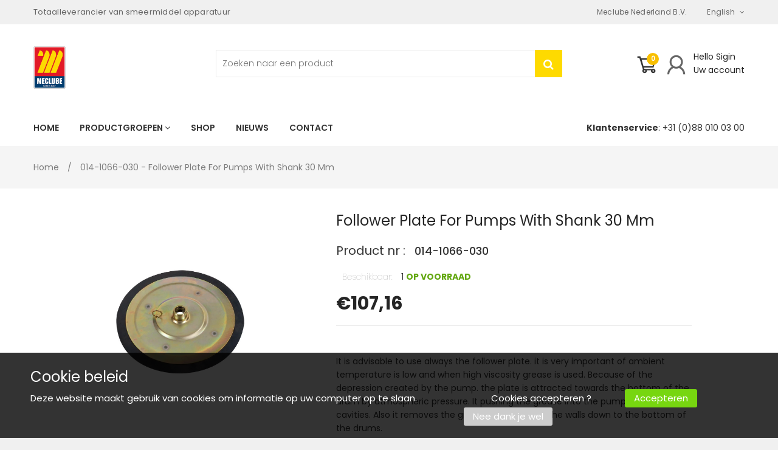

--- FILE ---
content_type: text/html; charset=utf-8
request_url: https://www.meclube.nl/products/follower-plate-for-pumps-with-shank-30-mm-productcode-014-1066-030
body_size: 24793
content:
<!doctype html>
<!--[if lt IE 7]><html class="no-js lt-ie9 lt-ie8 lt-ie7" lang="en"> <![endif]-->
<!--[if IE 7]><html class="no-js lt-ie9 lt-ie8" lang="en"> <![endif]-->
<!--[if IE 8]><html class="no-js lt-ie9" lang="en"> <![endif]-->
<!--[if IE 9 ]><html class="ie9 no-js"> <![endif]-->
<!--[if (gt IE 9)|!(IE)]><!--> <html class="no-js"> <!--<![endif]-->
<head>

  <!-- Basic page needs ================================================== -->
  <meta charset="utf-8">

  <!-- Title and description ================================================== -->
  <title>
    014-1066-030 - Follower plate for pumps with shank 30 mm &ndash; Meclube Nederland B.V.
  </title>

  
  <meta name="description" content="It is advisable to use always the follower plate. it is very important of ambient temperature is low and when high viscosity grease is used. Because of the depression created by the pump. the plate is attracted towards the bottom of the drum by atmospheric pressure. It pushing the grease into the pump and avoids air ca">
  


  <!-- Helpers ================================================== -->
  <link rel="canonical" href="https://www.meclube.nl/products/follower-plate-for-pumps-with-shank-30-mm-productcode-014-1066-030">
  <meta name="viewport" content="width=device-width,initial-scale=1">

  <!-- Favicon -->
  
  <link rel="shortcut icon" href="//www.meclube.nl/cdn/shop/files/Meclube_Nederland_0a5329f2-e198-47e8-8910-75786999f74e_32x32.png?v=1613760311" type="image/png">
  
  <link href='https://fonts.googleapis.com/css?family=Poppins:100,300,300italic,400,400italic,500,600,700,700italic,900,900italic' rel='stylesheet' type='text/css'>
<link href='https://fonts.googleapis.com/css?family=Poppins:100,300,300italic,400,400italic,500,600,700,700italic,900,900italic' rel='stylesheet' type='text/css'>
<link href='https://fonts.googleapis.com/css?family=Poppins:100,300,300italic,400,400italic,500,600,700,700italic,900,900italic' rel='stylesheet' type='text/css'>
<link href='https://fonts.googleapis.com/css?family=Montserrat:100,300,300italic,400,400italic,500,600,700,700italic,900,900italic' rel='stylesheet' type='text/css'>


  <!-- Styles -->
   
  <link href="//www.meclube.nl/cdn/shop/t/4/assets/bootstrap.min.css?v=102406047534611070071541426185" rel="stylesheet" type="text/css" media="all" />

  
  <!-- Theme base and media queries -->
  <link href="//www.meclube.nl/cdn/shop/t/4/assets/owl.carousel.css?v=68000647073150953841541426212" rel="stylesheet" type="text/css" media="all" />

  <link href="//www.meclube.nl/cdn/shop/t/4/assets/selectize.bootstrap3.css?v=46980208983865474221541426216" rel="stylesheet" type="text/css" media="all" />
  
  <link href="//www.meclube.nl/cdn/shop/t/4/assets/jquery.fancybox.css?v=63466834292105058241541426204" rel="stylesheet" type="text/css" media="all" />
  

  <link href="//www.meclube.nl/cdn/shop/t/4/assets/styles.css?v=161697990971028269741674774158" rel="stylesheet" type="text/css" media="all" />
  <link href="//www.meclube.nl/cdn/shop/t/4/assets/styles-setting.css?v=102221080306522652311674774158" rel="stylesheet" type="text/css" media="all" />
  <link href="//www.meclube.nl/cdn/shop/t/4/assets/responsive.css?v=2101340694980223811541426233" rel="stylesheet" type="text/css" media="all" />
  <link href="//www.meclube.nl/cdn/shop/t/4/assets/animate.css?v=168119286650764109401541426182" rel="stylesheet" type="text/css" media="all" />
  <link href="//www.meclube.nl/cdn/shop/t/4/assets/font-awesome.min.css?v=55584660431705360781541426195" rel="stylesheet" type="text/css" media="all" />
  <link href="//www.meclube.nl/cdn/shop/t/4/assets/cleversoft_font.css?v=172657306456059706011541426190" rel="stylesheet" type="text/css" media="all" />
  <link href="//www.meclube.nl/cdn/shop/t/4/assets/bannereditor.css?v=72440271248621760261541426182" rel="stylesheet" type="text/css" media="all" />

  
  <link href="//www.meclube.nl/cdn/shop/t/4/assets/retina-responsive.css?v=116718286613729519791541426215" rel="stylesheet" type="text/css" media="all" />
  
  
  <link href="//www.meclube.nl/cdn/shop/t/4/assets/white.css?v=156194437980842776711541426233" rel="stylesheet" type="text/css" media="all" />
  
  


  <!-- Scripts -->
  <script src="//ajax.googleapis.com/ajax/libs/jquery/1.8.1/jquery.min.js"></script> 
<script src="//www.meclube.nl/cdn/shop/t/4/assets/jquery-cookie.min.js?v=72365755745404048181541426202" type="text/javascript"></script>
<script src="//www.meclube.nl/cdn/shop/t/4/assets/selectize.min.js?v=74685606144567451161541426216" type="text/javascript"></script>

<script src="//www.meclube.nl/cdn/shop/t/4/assets/lazyloadxt.js?v=65538270579636310961541426207" type="text/javascript"></script>
<script src="//www.meclube.nl/cdn/shop/t/4/assets/isotope.pkgd.min.js?v=81644579630373439881541426202" type="text/javascript"></script>
<script src="//www.meclube.nl/cdn/shop/t/4/assets/owl.carousel.min.js?v=147134689829706824501541426213" type="text/javascript"></script>

<script>
  window.ajax_cart = true;
  window.money_format = "<span class=money>€{{amount_with_comma_separator}} EUR</span>";
  window.shop_currency = "EUR";
  window.show_multiple_currencies = true;
  window.loading_url = "//www.meclube.nl/cdn/shop/t/4/assets/loading.gif?v=88"; 
  window.use_color_swatch = true;
  window.product_image_resize = true;
  window.enable_sidebar_multiple_choice = 1;
  window.dropdowncart_type = "hover";
  window.file_url = "//www.meclube.nl/cdn/shop/files/?v=88";
  window.asset_url = "";
  window.images_size = {
    is_crop: false,
    ratio_width : 1,
    ratio_height : 1.25,
  };
  window.inventory_text = {
    in_stock: "Op voorraad",
    many_in_stock: "Veel op voorraad",
    out_of_stock: "Niet op voorraad",
    add_to_cart: "Bestel",
    sold_out: "Translation missing: nl.product.detail.sold_out",
    unavailable: "Niet beschikbaar"
  };
  window.multi_lang = true;
</script>


    <script src="//www.meclube.nl/cdn/shop/t/4/assets/cleversoft-lang2.js?v=83600683305037839811541426189" type="text/javascript"></script>
<script>
  var translator = {
    current_lang : jQuery.cookie("language"),
    init: function() {
        translator.updateStyling();
  		translator.updateInventoryText();  		
    },
    updateStyling: function() {
        var style;
        if (translator.isLang2()) {
          style = "<style>*[data-translate] {visibility:hidden} .lang1 {display:none}</style>";  
        
        } else {
          style = "<style>*[data-translate] {visibility:visible} .lang2 {display:none}</style>";
     
        }
        jQuery('head').append(style);
    },
    updateLangSwitcher: function() {
      if (translator.isLang2()) {
        jQuery(".lang-switcher option[value=2]").attr("selected", "selected");
      }
    },
    getTextToTranslate: function(selector) {
      var result = window.lang2;
      //check if there is parameter
      var params;
      if (selector.indexOf("|") > 0) {
        var devideList = selector.split("|");
        selector = devideList[0];
        params = devideList[1].split(",");
      }
      var selectorArr = selector.split('.');
      if (selectorArr) {
        for (var i = 0; i < selectorArr.length; i++) {
          if(typeof(result) !== 'undefined') {
            result = result[selectorArr[i]];
          }
        }
      } else {
        result = result[selector];
      }
      //check if result is object, case one and other
      if (result && result.one && result.other) {
        var countEqual1 = true;
        for (var i = 0; i < params.length; i++) {
          if (params[i].indexOf("count") >= 0) {
            variables = params[i].split(":");
            if (variables.length>1) {
              var count = variables[1];
              if (count > 1) {
                countEqual1 = false;
              }
            }
          }
        }
        if (countEqual1) {
          result = result.one;
        } else {
          result = result.other;
        }
      }
      //replace params
      
      if (params && params.length>0) {
        result = result.replace(/{{\s*/g, "{{");
        result = result.replace(/\s*}}/g, "}}");
        for (var i = 0; i < params.length; i++) {
          variables = params[i].split(":");
          if (variables.length>1) {
            result = result.replace("{{"+variables[0]+"}}", variables[1]);
          }          
        }
      }
      

      return result;
    },
    isLang2: function() {

      return translator.current_lang && translator.current_lang == 2;
    },
    updateInventoryText: function() {
      if (translator.isLang2()) {
     
          window.inventory_text = {
        	in_stock: window.lang2.product.detail.instock_product,
            many_in_stock: window.lang2.product.detail.manystock_product,
            out_of_stock: window.lang2.product.detail.outstock_product,
            add_to_cart: window.lang2.product.detail.add_cart,
    		sold_out: window.lang2.product.sold_out,
            unavailable: window.lang2.product.detail.unavailable
          };
      }
    },
    doTranslate: function(blockSelector) {
      if (translator.isLang2()) {

        jQuery(blockSelector + " [data-translate]").each(function(e) {          
          var item = jQuery(this);
          var selector = item.attr("data-translate");
          var text = translator.getTextToTranslate(selector);
          //translate only title
          if (item.attr("translate-item")) {
            var attribute = item.attr("translate-item");
            if (attribute == 'blog-date-author') {
              item.html(text);
            } else if (attribute!="") {            
              item.attr(attribute,text);
            }
          } else if (item.is("input")) {
            item.val(text);
          } else {
            item.text(text);
          }
          item.css("visibility","visible");
        });
      }else{
      	
      }
    }   
  };
  translator.init();
          
  jQuery(document).ready(function() {    
    jQuery(".lang-switcher").change(function() {
      var value = jQuery(this).val();
      jQuery.cookie('language', value, {expires:10, path:'/'});
      location.reload();
    });
  translator.doTranslate("body");
  });
</script>


  <!-- Header hook for plugins ================================================== -->
  <script>window.performance && window.performance.mark && window.performance.mark('shopify.content_for_header.start');</script><meta name="google-site-verification" content="dBbHqqj6VfbSURICiPDBBeS_4sDGPNlPJbb-1O_G_vA">
<meta id="shopify-digital-wallet" name="shopify-digital-wallet" content="/28020736/digital_wallets/dialog">
<meta name="shopify-checkout-api-token" content="24314b1538793b65421e715d69091724">
<link rel="alternate" type="application/json+oembed" href="https://www.meclube.nl/products/follower-plate-for-pumps-with-shank-30-mm-productcode-014-1066-030.oembed">
<script async="async" src="/checkouts/internal/preloads.js?locale=nl-NL"></script>
<link rel="preconnect" href="https://shop.app" crossorigin="anonymous">
<script async="async" src="https://shop.app/checkouts/internal/preloads.js?locale=nl-NL&shop_id=28020736" crossorigin="anonymous"></script>
<script id="apple-pay-shop-capabilities" type="application/json">{"shopId":28020736,"countryCode":"NL","currencyCode":"EUR","merchantCapabilities":["supports3DS"],"merchantId":"gid:\/\/shopify\/Shop\/28020736","merchantName":"Meclube Nederland B.V.","requiredBillingContactFields":["postalAddress","email"],"requiredShippingContactFields":["postalAddress","email"],"shippingType":"shipping","supportedNetworks":["visa","maestro","masterCard","amex"],"total":{"type":"pending","label":"Meclube Nederland B.V.","amount":"1.00"},"shopifyPaymentsEnabled":true,"supportsSubscriptions":true}</script>
<script id="shopify-features" type="application/json">{"accessToken":"24314b1538793b65421e715d69091724","betas":["rich-media-storefront-analytics"],"domain":"www.meclube.nl","predictiveSearch":true,"shopId":28020736,"locale":"nl"}</script>
<script>var Shopify = Shopify || {};
Shopify.shop = "meclube.myshopify.com";
Shopify.locale = "nl";
Shopify.currency = {"active":"EUR","rate":"1.0"};
Shopify.country = "NL";
Shopify.theme = {"name":"5-11-18 themes-base-myshopify-handyman-ver1-0-0","id":33526874154,"schema_name":null,"schema_version":null,"theme_store_id":null,"role":"main"};
Shopify.theme.handle = "null";
Shopify.theme.style = {"id":null,"handle":null};
Shopify.cdnHost = "www.meclube.nl/cdn";
Shopify.routes = Shopify.routes || {};
Shopify.routes.root = "/";</script>
<script type="module">!function(o){(o.Shopify=o.Shopify||{}).modules=!0}(window);</script>
<script>!function(o){function n(){var o=[];function n(){o.push(Array.prototype.slice.apply(arguments))}return n.q=o,n}var t=o.Shopify=o.Shopify||{};t.loadFeatures=n(),t.autoloadFeatures=n()}(window);</script>
<script>
  window.ShopifyPay = window.ShopifyPay || {};
  window.ShopifyPay.apiHost = "shop.app\/pay";
  window.ShopifyPay.redirectState = null;
</script>
<script id="shop-js-analytics" type="application/json">{"pageType":"product"}</script>
<script defer="defer" async type="module" src="//www.meclube.nl/cdn/shopifycloud/shop-js/modules/v2/client.init-shop-cart-sync_CwGft62q.nl.esm.js"></script>
<script defer="defer" async type="module" src="//www.meclube.nl/cdn/shopifycloud/shop-js/modules/v2/chunk.common_BAeYDmFP.esm.js"></script>
<script defer="defer" async type="module" src="//www.meclube.nl/cdn/shopifycloud/shop-js/modules/v2/chunk.modal_B9qqLDBC.esm.js"></script>
<script type="module">
  await import("//www.meclube.nl/cdn/shopifycloud/shop-js/modules/v2/client.init-shop-cart-sync_CwGft62q.nl.esm.js");
await import("//www.meclube.nl/cdn/shopifycloud/shop-js/modules/v2/chunk.common_BAeYDmFP.esm.js");
await import("//www.meclube.nl/cdn/shopifycloud/shop-js/modules/v2/chunk.modal_B9qqLDBC.esm.js");

  window.Shopify.SignInWithShop?.initShopCartSync?.({"fedCMEnabled":true,"windoidEnabled":true});

</script>
<script>
  window.Shopify = window.Shopify || {};
  if (!window.Shopify.featureAssets) window.Shopify.featureAssets = {};
  window.Shopify.featureAssets['shop-js'] = {"shop-cart-sync":["modules/v2/client.shop-cart-sync_DYxNzuQz.nl.esm.js","modules/v2/chunk.common_BAeYDmFP.esm.js","modules/v2/chunk.modal_B9qqLDBC.esm.js"],"init-fed-cm":["modules/v2/client.init-fed-cm_CjDsDcAw.nl.esm.js","modules/v2/chunk.common_BAeYDmFP.esm.js","modules/v2/chunk.modal_B9qqLDBC.esm.js"],"shop-cash-offers":["modules/v2/client.shop-cash-offers_ClkbB2SN.nl.esm.js","modules/v2/chunk.common_BAeYDmFP.esm.js","modules/v2/chunk.modal_B9qqLDBC.esm.js"],"shop-login-button":["modules/v2/client.shop-login-button_WLp3fA_k.nl.esm.js","modules/v2/chunk.common_BAeYDmFP.esm.js","modules/v2/chunk.modal_B9qqLDBC.esm.js"],"pay-button":["modules/v2/client.pay-button_CMzcDx7A.nl.esm.js","modules/v2/chunk.common_BAeYDmFP.esm.js","modules/v2/chunk.modal_B9qqLDBC.esm.js"],"shop-button":["modules/v2/client.shop-button_C5HrfeZa.nl.esm.js","modules/v2/chunk.common_BAeYDmFP.esm.js","modules/v2/chunk.modal_B9qqLDBC.esm.js"],"avatar":["modules/v2/client.avatar_BTnouDA3.nl.esm.js"],"init-windoid":["modules/v2/client.init-windoid_BPUgzmVN.nl.esm.js","modules/v2/chunk.common_BAeYDmFP.esm.js","modules/v2/chunk.modal_B9qqLDBC.esm.js"],"init-shop-for-new-customer-accounts":["modules/v2/client.init-shop-for-new-customer-accounts_C_53TFWp.nl.esm.js","modules/v2/client.shop-login-button_WLp3fA_k.nl.esm.js","modules/v2/chunk.common_BAeYDmFP.esm.js","modules/v2/chunk.modal_B9qqLDBC.esm.js"],"init-shop-email-lookup-coordinator":["modules/v2/client.init-shop-email-lookup-coordinator_BuZJWlrC.nl.esm.js","modules/v2/chunk.common_BAeYDmFP.esm.js","modules/v2/chunk.modal_B9qqLDBC.esm.js"],"init-shop-cart-sync":["modules/v2/client.init-shop-cart-sync_CwGft62q.nl.esm.js","modules/v2/chunk.common_BAeYDmFP.esm.js","modules/v2/chunk.modal_B9qqLDBC.esm.js"],"shop-toast-manager":["modules/v2/client.shop-toast-manager_3XRE_uEZ.nl.esm.js","modules/v2/chunk.common_BAeYDmFP.esm.js","modules/v2/chunk.modal_B9qqLDBC.esm.js"],"init-customer-accounts":["modules/v2/client.init-customer-accounts_DmSKRkZb.nl.esm.js","modules/v2/client.shop-login-button_WLp3fA_k.nl.esm.js","modules/v2/chunk.common_BAeYDmFP.esm.js","modules/v2/chunk.modal_B9qqLDBC.esm.js"],"init-customer-accounts-sign-up":["modules/v2/client.init-customer-accounts-sign-up_CeYkBAph.nl.esm.js","modules/v2/client.shop-login-button_WLp3fA_k.nl.esm.js","modules/v2/chunk.common_BAeYDmFP.esm.js","modules/v2/chunk.modal_B9qqLDBC.esm.js"],"shop-follow-button":["modules/v2/client.shop-follow-button_EFIbvYjS.nl.esm.js","modules/v2/chunk.common_BAeYDmFP.esm.js","modules/v2/chunk.modal_B9qqLDBC.esm.js"],"checkout-modal":["modules/v2/client.checkout-modal_D8HUqXhX.nl.esm.js","modules/v2/chunk.common_BAeYDmFP.esm.js","modules/v2/chunk.modal_B9qqLDBC.esm.js"],"shop-login":["modules/v2/client.shop-login_BUSqPzuV.nl.esm.js","modules/v2/chunk.common_BAeYDmFP.esm.js","modules/v2/chunk.modal_B9qqLDBC.esm.js"],"lead-capture":["modules/v2/client.lead-capture_CFcRSnZi.nl.esm.js","modules/v2/chunk.common_BAeYDmFP.esm.js","modules/v2/chunk.modal_B9qqLDBC.esm.js"],"payment-terms":["modules/v2/client.payment-terms_DBKgFsWx.nl.esm.js","modules/v2/chunk.common_BAeYDmFP.esm.js","modules/v2/chunk.modal_B9qqLDBC.esm.js"]};
</script>
<script>(function() {
  var isLoaded = false;
  function asyncLoad() {
    if (isLoaded) return;
    isLoaded = true;
    var urls = ["https:\/\/chimpstatic.com\/mcjs-connected\/js\/users\/9c362a18ea82c0abf00082a34\/fdf05817d27b690a198da2743.js?shop=meclube.myshopify.com"];
    for (var i = 0; i < urls.length; i++) {
      var s = document.createElement('script');
      s.type = 'text/javascript';
      s.async = true;
      s.src = urls[i];
      var x = document.getElementsByTagName('script')[0];
      x.parentNode.insertBefore(s, x);
    }
  };
  if(window.attachEvent) {
    window.attachEvent('onload', asyncLoad);
  } else {
    window.addEventListener('load', asyncLoad, false);
  }
})();</script>
<script id="__st">var __st={"a":28020736,"offset":3600,"reqid":"f89e9a43-da55-4101-8ce8-60beb5f3f1ed-1769229639","pageurl":"www.meclube.nl\/products\/follower-plate-for-pumps-with-shank-30-mm-productcode-014-1066-030","u":"a85a75c9db73","p":"product","rtyp":"product","rid":1337167839274};</script>
<script>window.ShopifyPaypalV4VisibilityTracking = true;</script>
<script id="captcha-bootstrap">!function(){'use strict';const t='contact',e='account',n='new_comment',o=[[t,t],['blogs',n],['comments',n],[t,'customer']],c=[[e,'customer_login'],[e,'guest_login'],[e,'recover_customer_password'],[e,'create_customer']],r=t=>t.map((([t,e])=>`form[action*='/${t}']:not([data-nocaptcha='true']) input[name='form_type'][value='${e}']`)).join(','),a=t=>()=>t?[...document.querySelectorAll(t)].map((t=>t.form)):[];function s(){const t=[...o],e=r(t);return a(e)}const i='password',u='form_key',d=['recaptcha-v3-token','g-recaptcha-response','h-captcha-response',i],f=()=>{try{return window.sessionStorage}catch{return}},m='__shopify_v',_=t=>t.elements[u];function p(t,e,n=!1){try{const o=window.sessionStorage,c=JSON.parse(o.getItem(e)),{data:r}=function(t){const{data:e,action:n}=t;return t[m]||n?{data:e,action:n}:{data:t,action:n}}(c);for(const[e,n]of Object.entries(r))t.elements[e]&&(t.elements[e].value=n);n&&o.removeItem(e)}catch(o){console.error('form repopulation failed',{error:o})}}const l='form_type',E='cptcha';function T(t){t.dataset[E]=!0}const w=window,h=w.document,L='Shopify',v='ce_forms',y='captcha';let A=!1;((t,e)=>{const n=(g='f06e6c50-85a8-45c8-87d0-21a2b65856fe',I='https://cdn.shopify.com/shopifycloud/storefront-forms-hcaptcha/ce_storefront_forms_captcha_hcaptcha.v1.5.2.iife.js',D={infoText:'Beschermd door hCaptcha',privacyText:'Privacy',termsText:'Voorwaarden'},(t,e,n)=>{const o=w[L][v],c=o.bindForm;if(c)return c(t,g,e,D).then(n);var r;o.q.push([[t,g,e,D],n]),r=I,A||(h.body.append(Object.assign(h.createElement('script'),{id:'captcha-provider',async:!0,src:r})),A=!0)});var g,I,D;w[L]=w[L]||{},w[L][v]=w[L][v]||{},w[L][v].q=[],w[L][y]=w[L][y]||{},w[L][y].protect=function(t,e){n(t,void 0,e),T(t)},Object.freeze(w[L][y]),function(t,e,n,w,h,L){const[v,y,A,g]=function(t,e,n){const i=e?o:[],u=t?c:[],d=[...i,...u],f=r(d),m=r(i),_=r(d.filter((([t,e])=>n.includes(e))));return[a(f),a(m),a(_),s()]}(w,h,L),I=t=>{const e=t.target;return e instanceof HTMLFormElement?e:e&&e.form},D=t=>v().includes(t);t.addEventListener('submit',(t=>{const e=I(t);if(!e)return;const n=D(e)&&!e.dataset.hcaptchaBound&&!e.dataset.recaptchaBound,o=_(e),c=g().includes(e)&&(!o||!o.value);(n||c)&&t.preventDefault(),c&&!n&&(function(t){try{if(!f())return;!function(t){const e=f();if(!e)return;const n=_(t);if(!n)return;const o=n.value;o&&e.removeItem(o)}(t);const e=Array.from(Array(32),(()=>Math.random().toString(36)[2])).join('');!function(t,e){_(t)||t.append(Object.assign(document.createElement('input'),{type:'hidden',name:u})),t.elements[u].value=e}(t,e),function(t,e){const n=f();if(!n)return;const o=[...t.querySelectorAll(`input[type='${i}']`)].map((({name:t})=>t)),c=[...d,...o],r={};for(const[a,s]of new FormData(t).entries())c.includes(a)||(r[a]=s);n.setItem(e,JSON.stringify({[m]:1,action:t.action,data:r}))}(t,e)}catch(e){console.error('failed to persist form',e)}}(e),e.submit())}));const S=(t,e)=>{t&&!t.dataset[E]&&(n(t,e.some((e=>e===t))),T(t))};for(const o of['focusin','change'])t.addEventListener(o,(t=>{const e=I(t);D(e)&&S(e,y())}));const B=e.get('form_key'),M=e.get(l),P=B&&M;t.addEventListener('DOMContentLoaded',(()=>{const t=y();if(P)for(const e of t)e.elements[l].value===M&&p(e,B);[...new Set([...A(),...v().filter((t=>'true'===t.dataset.shopifyCaptcha))])].forEach((e=>S(e,t)))}))}(h,new URLSearchParams(w.location.search),n,t,e,['guest_login'])})(!0,!0)}();</script>
<script integrity="sha256-4kQ18oKyAcykRKYeNunJcIwy7WH5gtpwJnB7kiuLZ1E=" data-source-attribution="shopify.loadfeatures" defer="defer" src="//www.meclube.nl/cdn/shopifycloud/storefront/assets/storefront/load_feature-a0a9edcb.js" crossorigin="anonymous"></script>
<script crossorigin="anonymous" defer="defer" src="//www.meclube.nl/cdn/shopifycloud/storefront/assets/shopify_pay/storefront-65b4c6d7.js?v=20250812"></script>
<script data-source-attribution="shopify.dynamic_checkout.dynamic.init">var Shopify=Shopify||{};Shopify.PaymentButton=Shopify.PaymentButton||{isStorefrontPortableWallets:!0,init:function(){window.Shopify.PaymentButton.init=function(){};var t=document.createElement("script");t.src="https://www.meclube.nl/cdn/shopifycloud/portable-wallets/latest/portable-wallets.nl.js",t.type="module",document.head.appendChild(t)}};
</script>
<script data-source-attribution="shopify.dynamic_checkout.buyer_consent">
  function portableWalletsHideBuyerConsent(e){var t=document.getElementById("shopify-buyer-consent"),n=document.getElementById("shopify-subscription-policy-button");t&&n&&(t.classList.add("hidden"),t.setAttribute("aria-hidden","true"),n.removeEventListener("click",e))}function portableWalletsShowBuyerConsent(e){var t=document.getElementById("shopify-buyer-consent"),n=document.getElementById("shopify-subscription-policy-button");t&&n&&(t.classList.remove("hidden"),t.removeAttribute("aria-hidden"),n.addEventListener("click",e))}window.Shopify?.PaymentButton&&(window.Shopify.PaymentButton.hideBuyerConsent=portableWalletsHideBuyerConsent,window.Shopify.PaymentButton.showBuyerConsent=portableWalletsShowBuyerConsent);
</script>
<script data-source-attribution="shopify.dynamic_checkout.cart.bootstrap">document.addEventListener("DOMContentLoaded",(function(){function t(){return document.querySelector("shopify-accelerated-checkout-cart, shopify-accelerated-checkout")}if(t())Shopify.PaymentButton.init();else{new MutationObserver((function(e,n){t()&&(Shopify.PaymentButton.init(),n.disconnect())})).observe(document.body,{childList:!0,subtree:!0})}}));
</script>
<link id="shopify-accelerated-checkout-styles" rel="stylesheet" media="screen" href="https://www.meclube.nl/cdn/shopifycloud/portable-wallets/latest/accelerated-checkout-backwards-compat.css" crossorigin="anonymous">
<style id="shopify-accelerated-checkout-cart">
        #shopify-buyer-consent {
  margin-top: 1em;
  display: inline-block;
  width: 100%;
}

#shopify-buyer-consent.hidden {
  display: none;
}

#shopify-subscription-policy-button {
  background: none;
  border: none;
  padding: 0;
  text-decoration: underline;
  font-size: inherit;
  cursor: pointer;
}

#shopify-subscription-policy-button::before {
  box-shadow: none;
}

      </style>

<script>window.performance && window.performance.mark && window.performance.mark('shopify.content_for_header.end');</script>

  <!--[if lt IE 9]>
<script src="//html5shiv.googlecode.com/svn/trunk/html5.js" type="text/javascript"></script>
<![endif]-->

  
  

    <script src="//www.meclube.nl/cdn/shop/t/4/assets/custom_collection.js?v=140454776775298938571550052203" type="text/javascript"></script> 

  
<meta property="og:image" content="https://cdn.shopify.com/s/files/1/2802/0736/products/201_53a30d4e-5c81-4817-a01e-653c444d9bb2.jpg?v=1541610475" />
<meta property="og:image:secure_url" content="https://cdn.shopify.com/s/files/1/2802/0736/products/201_53a30d4e-5c81-4817-a01e-653c444d9bb2.jpg?v=1541610475" />
<meta property="og:image:width" content="1600" />
<meta property="og:image:height" content="1065" />
<meta property="og:image:alt" content="014-1066-030 - Follower plate for pumps with shank 30 mm" />
<link href="https://monorail-edge.shopifysvc.com" rel="dns-prefetch">
<script>(function(){if ("sendBeacon" in navigator && "performance" in window) {try {var session_token_from_headers = performance.getEntriesByType('navigation')[0].serverTiming.find(x => x.name == '_s').description;} catch {var session_token_from_headers = undefined;}var session_cookie_matches = document.cookie.match(/_shopify_s=([^;]*)/);var session_token_from_cookie = session_cookie_matches && session_cookie_matches.length === 2 ? session_cookie_matches[1] : "";var session_token = session_token_from_headers || session_token_from_cookie || "";function handle_abandonment_event(e) {var entries = performance.getEntries().filter(function(entry) {return /monorail-edge.shopifysvc.com/.test(entry.name);});if (!window.abandonment_tracked && entries.length === 0) {window.abandonment_tracked = true;var currentMs = Date.now();var navigation_start = performance.timing.navigationStart;var payload = {shop_id: 28020736,url: window.location.href,navigation_start,duration: currentMs - navigation_start,session_token,page_type: "product"};window.navigator.sendBeacon("https://monorail-edge.shopifysvc.com/v1/produce", JSON.stringify({schema_id: "online_store_buyer_site_abandonment/1.1",payload: payload,metadata: {event_created_at_ms: currentMs,event_sent_at_ms: currentMs}}));}}window.addEventListener('pagehide', handle_abandonment_event);}}());</script>
<script id="web-pixels-manager-setup">(function e(e,d,r,n,o){if(void 0===o&&(o={}),!Boolean(null===(a=null===(i=window.Shopify)||void 0===i?void 0:i.analytics)||void 0===a?void 0:a.replayQueue)){var i,a;window.Shopify=window.Shopify||{};var t=window.Shopify;t.analytics=t.analytics||{};var s=t.analytics;s.replayQueue=[],s.publish=function(e,d,r){return s.replayQueue.push([e,d,r]),!0};try{self.performance.mark("wpm:start")}catch(e){}var l=function(){var e={modern:/Edge?\/(1{2}[4-9]|1[2-9]\d|[2-9]\d{2}|\d{4,})\.\d+(\.\d+|)|Firefox\/(1{2}[4-9]|1[2-9]\d|[2-9]\d{2}|\d{4,})\.\d+(\.\d+|)|Chrom(ium|e)\/(9{2}|\d{3,})\.\d+(\.\d+|)|(Maci|X1{2}).+ Version\/(15\.\d+|(1[6-9]|[2-9]\d|\d{3,})\.\d+)([,.]\d+|)( \(\w+\)|)( Mobile\/\w+|) Safari\/|Chrome.+OPR\/(9{2}|\d{3,})\.\d+\.\d+|(CPU[ +]OS|iPhone[ +]OS|CPU[ +]iPhone|CPU IPhone OS|CPU iPad OS)[ +]+(15[._]\d+|(1[6-9]|[2-9]\d|\d{3,})[._]\d+)([._]\d+|)|Android:?[ /-](13[3-9]|1[4-9]\d|[2-9]\d{2}|\d{4,})(\.\d+|)(\.\d+|)|Android.+Firefox\/(13[5-9]|1[4-9]\d|[2-9]\d{2}|\d{4,})\.\d+(\.\d+|)|Android.+Chrom(ium|e)\/(13[3-9]|1[4-9]\d|[2-9]\d{2}|\d{4,})\.\d+(\.\d+|)|SamsungBrowser\/([2-9]\d|\d{3,})\.\d+/,legacy:/Edge?\/(1[6-9]|[2-9]\d|\d{3,})\.\d+(\.\d+|)|Firefox\/(5[4-9]|[6-9]\d|\d{3,})\.\d+(\.\d+|)|Chrom(ium|e)\/(5[1-9]|[6-9]\d|\d{3,})\.\d+(\.\d+|)([\d.]+$|.*Safari\/(?![\d.]+ Edge\/[\d.]+$))|(Maci|X1{2}).+ Version\/(10\.\d+|(1[1-9]|[2-9]\d|\d{3,})\.\d+)([,.]\d+|)( \(\w+\)|)( Mobile\/\w+|) Safari\/|Chrome.+OPR\/(3[89]|[4-9]\d|\d{3,})\.\d+\.\d+|(CPU[ +]OS|iPhone[ +]OS|CPU[ +]iPhone|CPU IPhone OS|CPU iPad OS)[ +]+(10[._]\d+|(1[1-9]|[2-9]\d|\d{3,})[._]\d+)([._]\d+|)|Android:?[ /-](13[3-9]|1[4-9]\d|[2-9]\d{2}|\d{4,})(\.\d+|)(\.\d+|)|Mobile Safari.+OPR\/([89]\d|\d{3,})\.\d+\.\d+|Android.+Firefox\/(13[5-9]|1[4-9]\d|[2-9]\d{2}|\d{4,})\.\d+(\.\d+|)|Android.+Chrom(ium|e)\/(13[3-9]|1[4-9]\d|[2-9]\d{2}|\d{4,})\.\d+(\.\d+|)|Android.+(UC? ?Browser|UCWEB|U3)[ /]?(15\.([5-9]|\d{2,})|(1[6-9]|[2-9]\d|\d{3,})\.\d+)\.\d+|SamsungBrowser\/(5\.\d+|([6-9]|\d{2,})\.\d+)|Android.+MQ{2}Browser\/(14(\.(9|\d{2,})|)|(1[5-9]|[2-9]\d|\d{3,})(\.\d+|))(\.\d+|)|K[Aa][Ii]OS\/(3\.\d+|([4-9]|\d{2,})\.\d+)(\.\d+|)/},d=e.modern,r=e.legacy,n=navigator.userAgent;return n.match(d)?"modern":n.match(r)?"legacy":"unknown"}(),u="modern"===l?"modern":"legacy",c=(null!=n?n:{modern:"",legacy:""})[u],f=function(e){return[e.baseUrl,"/wpm","/b",e.hashVersion,"modern"===e.buildTarget?"m":"l",".js"].join("")}({baseUrl:d,hashVersion:r,buildTarget:u}),m=function(e){var d=e.version,r=e.bundleTarget,n=e.surface,o=e.pageUrl,i=e.monorailEndpoint;return{emit:function(e){var a=e.status,t=e.errorMsg,s=(new Date).getTime(),l=JSON.stringify({metadata:{event_sent_at_ms:s},events:[{schema_id:"web_pixels_manager_load/3.1",payload:{version:d,bundle_target:r,page_url:o,status:a,surface:n,error_msg:t},metadata:{event_created_at_ms:s}}]});if(!i)return console&&console.warn&&console.warn("[Web Pixels Manager] No Monorail endpoint provided, skipping logging."),!1;try{return self.navigator.sendBeacon.bind(self.navigator)(i,l)}catch(e){}var u=new XMLHttpRequest;try{return u.open("POST",i,!0),u.setRequestHeader("Content-Type","text/plain"),u.send(l),!0}catch(e){return console&&console.warn&&console.warn("[Web Pixels Manager] Got an unhandled error while logging to Monorail."),!1}}}}({version:r,bundleTarget:l,surface:e.surface,pageUrl:self.location.href,monorailEndpoint:e.monorailEndpoint});try{o.browserTarget=l,function(e){var d=e.src,r=e.async,n=void 0===r||r,o=e.onload,i=e.onerror,a=e.sri,t=e.scriptDataAttributes,s=void 0===t?{}:t,l=document.createElement("script"),u=document.querySelector("head"),c=document.querySelector("body");if(l.async=n,l.src=d,a&&(l.integrity=a,l.crossOrigin="anonymous"),s)for(var f in s)if(Object.prototype.hasOwnProperty.call(s,f))try{l.dataset[f]=s[f]}catch(e){}if(o&&l.addEventListener("load",o),i&&l.addEventListener("error",i),u)u.appendChild(l);else{if(!c)throw new Error("Did not find a head or body element to append the script");c.appendChild(l)}}({src:f,async:!0,onload:function(){if(!function(){var e,d;return Boolean(null===(d=null===(e=window.Shopify)||void 0===e?void 0:e.analytics)||void 0===d?void 0:d.initialized)}()){var d=window.webPixelsManager.init(e)||void 0;if(d){var r=window.Shopify.analytics;r.replayQueue.forEach((function(e){var r=e[0],n=e[1],o=e[2];d.publishCustomEvent(r,n,o)})),r.replayQueue=[],r.publish=d.publishCustomEvent,r.visitor=d.visitor,r.initialized=!0}}},onerror:function(){return m.emit({status:"failed",errorMsg:"".concat(f," has failed to load")})},sri:function(e){var d=/^sha384-[A-Za-z0-9+/=]+$/;return"string"==typeof e&&d.test(e)}(c)?c:"",scriptDataAttributes:o}),m.emit({status:"loading"})}catch(e){m.emit({status:"failed",errorMsg:(null==e?void 0:e.message)||"Unknown error"})}}})({shopId: 28020736,storefrontBaseUrl: "https://www.meclube.nl",extensionsBaseUrl: "https://extensions.shopifycdn.com/cdn/shopifycloud/web-pixels-manager",monorailEndpoint: "https://monorail-edge.shopifysvc.com/unstable/produce_batch",surface: "storefront-renderer",enabledBetaFlags: ["2dca8a86"],webPixelsConfigList: [{"id":"190087511","eventPayloadVersion":"v1","runtimeContext":"LAX","scriptVersion":"1","type":"CUSTOM","privacyPurposes":["ANALYTICS"],"name":"Google Analytics tag (migrated)"},{"id":"shopify-app-pixel","configuration":"{}","eventPayloadVersion":"v1","runtimeContext":"STRICT","scriptVersion":"0450","apiClientId":"shopify-pixel","type":"APP","privacyPurposes":["ANALYTICS","MARKETING"]},{"id":"shopify-custom-pixel","eventPayloadVersion":"v1","runtimeContext":"LAX","scriptVersion":"0450","apiClientId":"shopify-pixel","type":"CUSTOM","privacyPurposes":["ANALYTICS","MARKETING"]}],isMerchantRequest: false,initData: {"shop":{"name":"Meclube Nederland B.V.","paymentSettings":{"currencyCode":"EUR"},"myshopifyDomain":"meclube.myshopify.com","countryCode":"NL","storefrontUrl":"https:\/\/www.meclube.nl"},"customer":null,"cart":null,"checkout":null,"productVariants":[{"price":{"amount":107.16,"currencyCode":"EUR"},"product":{"title":"014-1066-030 - Follower plate for pumps with shank 30 mm","vendor":"Meclube","id":"1337167839274","untranslatedTitle":"014-1066-030 - Follower plate for pumps with shank 30 mm","url":"\/products\/follower-plate-for-pumps-with-shank-30-mm-productcode-014-1066-030","type":"Vet oplossingen"},"id":"12299915755562","image":{"src":"\/\/www.meclube.nl\/cdn\/shop\/products\/201_53a30d4e-5c81-4817-a01e-653c444d9bb2.jpg?v=1541610475"},"sku":null,"title":"Default Title","untranslatedTitle":"Default Title"}],"purchasingCompany":null},},"https://www.meclube.nl/cdn","fcfee988w5aeb613cpc8e4bc33m6693e112",{"modern":"","legacy":""},{"shopId":"28020736","storefrontBaseUrl":"https:\/\/www.meclube.nl","extensionBaseUrl":"https:\/\/extensions.shopifycdn.com\/cdn\/shopifycloud\/web-pixels-manager","surface":"storefront-renderer","enabledBetaFlags":"[\"2dca8a86\"]","isMerchantRequest":"false","hashVersion":"fcfee988w5aeb613cpc8e4bc33m6693e112","publish":"custom","events":"[[\"page_viewed\",{}],[\"product_viewed\",{\"productVariant\":{\"price\":{\"amount\":107.16,\"currencyCode\":\"EUR\"},\"product\":{\"title\":\"014-1066-030 - Follower plate for pumps with shank 30 mm\",\"vendor\":\"Meclube\",\"id\":\"1337167839274\",\"untranslatedTitle\":\"014-1066-030 - Follower plate for pumps with shank 30 mm\",\"url\":\"\/products\/follower-plate-for-pumps-with-shank-30-mm-productcode-014-1066-030\",\"type\":\"Vet oplossingen\"},\"id\":\"12299915755562\",\"image\":{\"src\":\"\/\/www.meclube.nl\/cdn\/shop\/products\/201_53a30d4e-5c81-4817-a01e-653c444d9bb2.jpg?v=1541610475\"},\"sku\":null,\"title\":\"Default Title\",\"untranslatedTitle\":\"Default Title\"}}]]"});</script><script>
  window.ShopifyAnalytics = window.ShopifyAnalytics || {};
  window.ShopifyAnalytics.meta = window.ShopifyAnalytics.meta || {};
  window.ShopifyAnalytics.meta.currency = 'EUR';
  var meta = {"product":{"id":1337167839274,"gid":"gid:\/\/shopify\/Product\/1337167839274","vendor":"Meclube","type":"Vet oplossingen","handle":"follower-plate-for-pumps-with-shank-30-mm-productcode-014-1066-030","variants":[{"id":12299915755562,"price":10716,"name":"014-1066-030 - Follower plate for pumps with shank 30 mm","public_title":null,"sku":null}],"remote":false},"page":{"pageType":"product","resourceType":"product","resourceId":1337167839274,"requestId":"f89e9a43-da55-4101-8ce8-60beb5f3f1ed-1769229639"}};
  for (var attr in meta) {
    window.ShopifyAnalytics.meta[attr] = meta[attr];
  }
</script>
<script class="analytics">
  (function () {
    var customDocumentWrite = function(content) {
      var jquery = null;

      if (window.jQuery) {
        jquery = window.jQuery;
      } else if (window.Checkout && window.Checkout.$) {
        jquery = window.Checkout.$;
      }

      if (jquery) {
        jquery('body').append(content);
      }
    };

    var hasLoggedConversion = function(token) {
      if (token) {
        return document.cookie.indexOf('loggedConversion=' + token) !== -1;
      }
      return false;
    }

    var setCookieIfConversion = function(token) {
      if (token) {
        var twoMonthsFromNow = new Date(Date.now());
        twoMonthsFromNow.setMonth(twoMonthsFromNow.getMonth() + 2);

        document.cookie = 'loggedConversion=' + token + '; expires=' + twoMonthsFromNow;
      }
    }

    var trekkie = window.ShopifyAnalytics.lib = window.trekkie = window.trekkie || [];
    if (trekkie.integrations) {
      return;
    }
    trekkie.methods = [
      'identify',
      'page',
      'ready',
      'track',
      'trackForm',
      'trackLink'
    ];
    trekkie.factory = function(method) {
      return function() {
        var args = Array.prototype.slice.call(arguments);
        args.unshift(method);
        trekkie.push(args);
        return trekkie;
      };
    };
    for (var i = 0; i < trekkie.methods.length; i++) {
      var key = trekkie.methods[i];
      trekkie[key] = trekkie.factory(key);
    }
    trekkie.load = function(config) {
      trekkie.config = config || {};
      trekkie.config.initialDocumentCookie = document.cookie;
      var first = document.getElementsByTagName('script')[0];
      var script = document.createElement('script');
      script.type = 'text/javascript';
      script.onerror = function(e) {
        var scriptFallback = document.createElement('script');
        scriptFallback.type = 'text/javascript';
        scriptFallback.onerror = function(error) {
                var Monorail = {
      produce: function produce(monorailDomain, schemaId, payload) {
        var currentMs = new Date().getTime();
        var event = {
          schema_id: schemaId,
          payload: payload,
          metadata: {
            event_created_at_ms: currentMs,
            event_sent_at_ms: currentMs
          }
        };
        return Monorail.sendRequest("https://" + monorailDomain + "/v1/produce", JSON.stringify(event));
      },
      sendRequest: function sendRequest(endpointUrl, payload) {
        // Try the sendBeacon API
        if (window && window.navigator && typeof window.navigator.sendBeacon === 'function' && typeof window.Blob === 'function' && !Monorail.isIos12()) {
          var blobData = new window.Blob([payload], {
            type: 'text/plain'
          });

          if (window.navigator.sendBeacon(endpointUrl, blobData)) {
            return true;
          } // sendBeacon was not successful

        } // XHR beacon

        var xhr = new XMLHttpRequest();

        try {
          xhr.open('POST', endpointUrl);
          xhr.setRequestHeader('Content-Type', 'text/plain');
          xhr.send(payload);
        } catch (e) {
          console.log(e);
        }

        return false;
      },
      isIos12: function isIos12() {
        return window.navigator.userAgent.lastIndexOf('iPhone; CPU iPhone OS 12_') !== -1 || window.navigator.userAgent.lastIndexOf('iPad; CPU OS 12_') !== -1;
      }
    };
    Monorail.produce('monorail-edge.shopifysvc.com',
      'trekkie_storefront_load_errors/1.1',
      {shop_id: 28020736,
      theme_id: 33526874154,
      app_name: "storefront",
      context_url: window.location.href,
      source_url: "//www.meclube.nl/cdn/s/trekkie.storefront.8d95595f799fbf7e1d32231b9a28fd43b70c67d3.min.js"});

        };
        scriptFallback.async = true;
        scriptFallback.src = '//www.meclube.nl/cdn/s/trekkie.storefront.8d95595f799fbf7e1d32231b9a28fd43b70c67d3.min.js';
        first.parentNode.insertBefore(scriptFallback, first);
      };
      script.async = true;
      script.src = '//www.meclube.nl/cdn/s/trekkie.storefront.8d95595f799fbf7e1d32231b9a28fd43b70c67d3.min.js';
      first.parentNode.insertBefore(script, first);
    };
    trekkie.load(
      {"Trekkie":{"appName":"storefront","development":false,"defaultAttributes":{"shopId":28020736,"isMerchantRequest":null,"themeId":33526874154,"themeCityHash":"11229441786922651927","contentLanguage":"nl","currency":"EUR","eventMetadataId":"55ab6cdf-628e-4d08-99aa-5fcae55a7d9c"},"isServerSideCookieWritingEnabled":true,"monorailRegion":"shop_domain","enabledBetaFlags":["65f19447"]},"Session Attribution":{},"S2S":{"facebookCapiEnabled":false,"source":"trekkie-storefront-renderer","apiClientId":580111}}
    );

    var loaded = false;
    trekkie.ready(function() {
      if (loaded) return;
      loaded = true;

      window.ShopifyAnalytics.lib = window.trekkie;

      var originalDocumentWrite = document.write;
      document.write = customDocumentWrite;
      try { window.ShopifyAnalytics.merchantGoogleAnalytics.call(this); } catch(error) {};
      document.write = originalDocumentWrite;

      window.ShopifyAnalytics.lib.page(null,{"pageType":"product","resourceType":"product","resourceId":1337167839274,"requestId":"f89e9a43-da55-4101-8ce8-60beb5f3f1ed-1769229639","shopifyEmitted":true});

      var match = window.location.pathname.match(/checkouts\/(.+)\/(thank_you|post_purchase)/)
      var token = match? match[1]: undefined;
      if (!hasLoggedConversion(token)) {
        setCookieIfConversion(token);
        window.ShopifyAnalytics.lib.track("Viewed Product",{"currency":"EUR","variantId":12299915755562,"productId":1337167839274,"productGid":"gid:\/\/shopify\/Product\/1337167839274","name":"014-1066-030 - Follower plate for pumps with shank 30 mm","price":"107.16","sku":null,"brand":"Meclube","variant":null,"category":"Vet oplossingen","nonInteraction":true,"remote":false},undefined,undefined,{"shopifyEmitted":true});
      window.ShopifyAnalytics.lib.track("monorail:\/\/trekkie_storefront_viewed_product\/1.1",{"currency":"EUR","variantId":12299915755562,"productId":1337167839274,"productGid":"gid:\/\/shopify\/Product\/1337167839274","name":"014-1066-030 - Follower plate for pumps with shank 30 mm","price":"107.16","sku":null,"brand":"Meclube","variant":null,"category":"Vet oplossingen","nonInteraction":true,"remote":false,"referer":"https:\/\/www.meclube.nl\/products\/follower-plate-for-pumps-with-shank-30-mm-productcode-014-1066-030"});
      }
    });


        var eventsListenerScript = document.createElement('script');
        eventsListenerScript.async = true;
        eventsListenerScript.src = "//www.meclube.nl/cdn/shopifycloud/storefront/assets/shop_events_listener-3da45d37.js";
        document.getElementsByTagName('head')[0].appendChild(eventsListenerScript);

})();</script>
  <script>
  if (!window.ga || (window.ga && typeof window.ga !== 'function')) {
    window.ga = function ga() {
      (window.ga.q = window.ga.q || []).push(arguments);
      if (window.Shopify && window.Shopify.analytics && typeof window.Shopify.analytics.publish === 'function') {
        window.Shopify.analytics.publish("ga_stub_called", {}, {sendTo: "google_osp_migration"});
      }
      console.error("Shopify's Google Analytics stub called with:", Array.from(arguments), "\nSee https://help.shopify.com/manual/promoting-marketing/pixels/pixel-migration#google for more information.");
    };
    if (window.Shopify && window.Shopify.analytics && typeof window.Shopify.analytics.publish === 'function') {
      window.Shopify.analytics.publish("ga_stub_initialized", {}, {sendTo: "google_osp_migration"});
    }
  }
</script>
<script
  defer
  src="https://www.meclube.nl/cdn/shopifycloud/perf-kit/shopify-perf-kit-3.0.4.min.js"
  data-application="storefront-renderer"
  data-shop-id="28020736"
  data-render-region="gcp-us-east1"
  data-page-type="product"
  data-theme-instance-id="33526874154"
  data-theme-name=""
  data-theme-version=""
  data-monorail-region="shop_domain"
  data-resource-timing-sampling-rate="10"
  data-shs="true"
  data-shs-beacon="true"
  data-shs-export-with-fetch="true"
  data-shs-logs-sample-rate="1"
  data-shs-beacon-endpoint="https://www.meclube.nl/api/collect"
></script>
</head>


<body id="014-1066-030-follower-plate-for-pumps-with-shank-30-mm" class=" 
                                             ltr 
                                            
                                            template-product" >
  <div id="loading"></div>
  <div class="wrapper-container container " >
    
    <div id="shopify-section-header" class="shopify-section"><div data-section-id="header" data-section-type="header-section" class="header-container mobile-minimal-body">
  

<div class="header-topbar ">
  
  <div class="container">
    
    <div class="row">
      <div class="col-md-6 hidden-sm hidden-xs">
        
        
        <div class="lang1"><div class="top-header-left">
    Totaalleverancier van smeermiddel apparatuur
</div></div>
        <div class="lang2"><div class="top-header-left">
    Totaalleverancier van smeermiddel apparatuur
</div></div>
        
        
      </div>
      <div class="col-md-6 col-sm-12 col-sx-12 topbar-right">
        <div class="top-currency">
          <div class="text-top-right">
            
            <span class="lang1"><span>Meclube Nederland B.V.</span></span>
            <span class="lang2"><span>Meclube Nederland B.V.</span></span>
            
          </div>

          
          



          	
          <div class="lang-block desktop-view">
            <select class="lang-switcher">
              <option value="1">English</option>
              <option value="2">French</option>
            </select>
          </div>
          
        </div>
        <script>
          translator.updateLangSwitcher();
          jQuery('.lang-switcher').selectize();  
        </script>
      </div>
    </div>
    
  </div>
  
</div>


<div id="header-content" class="
                                 mobile-minimal
                                ">
  <div class="header ">
    <div class="header-inner">
      
      <div class="container">
        

        <div class="row">
          <div class="main-header">
            <div class=" col-xs-12 col-md-3 col-sm-2 logo-container">
              <div class="logo-sticky ">
                
                
                <a href="/"><img src="//www.meclube.nl/cdn/shop/files/Meclube_Nederland_-_Stickey_d3d93cd4-7f77-419d-9301-82c07398e87f_248x.png?v=1614285577" alt="Meclube Nederland B.V." /></a>
                
              </div>
              <div class="logo">
                
                <a href="/">
                  
                  <img src="//www.meclube.nl/cdn/shop/files/Meclube_Nederland_6bd28ae5-740c-4efa-88f5-4542c6db673a_200x.png?v=1613756303"
                       srcset="//www.meclube.nl/cdn/shop/files/Meclube_Nederland_6bd28ae5-740c-4efa-88f5-4542c6db673a_200x.png?v=1613756303 1x, //www.meclube.nl/cdn/shop/files/Meclube_Nederland_6bd28ae5-740c-4efa-88f5-4542c6db673a_200x@2x.png?v=1613756303 2x"
                       alt="Meclube Nederland"
                       itemprop="logo">
                </a>
                
                
              </div>
            </div>
            <div class="col-md-6 col-sm-6 search-top-container">
              
              <div id="search-top">
                <div class="icon-search"><i class="cs-font clever-icon-search-4"> </i></div>
                <div class="search-form" style="display: none;">
                  <div class="search-close">
                    <i class="cs-font clever-icon-close"></i>
                  </div>
                  <div class="header-search-icon">
                    <i class="cs-font clever-icon-search-4"></i>
                  </div>
                  


<div class="searchbox">
  <form action="/search" method="get" class="input-group search-bar navbar-form search" role="search">
    
    

    <input type="text" name="q" class="input-group-field input__field-2" aria-label="Search Site" autocomplete="off" data-translate="header.search" translate-item="placeholder" placeholder="Zoeken naar een product">
    <span class="input-group-btn">
      <button type="submit" class="" value="Search"></button>
    </span>
    
    
    
    
  </form>
</div>

                </div>
                <div class="overlay-search"></div>
              </div>
              
            </div>
            <div class="col-md-3 col-sm-3 header-cart-container">
              <div class="header-wishlist">
                
              </div>



              <div class="header-cart">
                <!--%include 'customer_links' %-->
                <div class="top-cart">
                  <div class="top-cart">
                    <a href="#" id="cartToggle">
                      <span class="icon top-icon-cart">
                        <span id="cart-count">0</span>
                        <i class="cs-font clever-icon-cart-11"></i>
                      </span>
                       



                    </a> 
                  </div>
                  <div id="dropdown-cart"> 
                    <div class="continue-shoping"><span data-translate="header.my_cart">Mijn winkelwagen</span><a><i class="cs-font clever-icon-close"></i></a></div>
                    <div class="cart-empty">
                      <p data-translate="header.no_product">U heeft geen items in uw winkelwagen.</p>
                    </div>
                    <div class="mini_cart_header">
                      <ol class="cart-list">  
                        
                      </ol>
                      <div class="wrap-btcart">
                        <div class="summary">                
                          <p class="total">
                            <span class="label" style="color:#000" data-translate="header.total">Totaal:</span>
                            <span class="price"><span class=money>€0,00</span></span> 
                          </p>
                        </div>
                        <div class="actions">
                          <div class="view-cart"><a class="harman_btn4" href="/cart" data-translate="header.viewcart">Toon winkelwagen</a></div>
                          <button class="btn harman_btn4" onclick="window.location='/checkout'" data-translate="header.checkout">Betalen</button>
                        </div>
                      </div>
                    </div>
                  </div>
                  
                </div> <!-- End Top Header --> 
              </div>

              <div class="header-account">
                <div class="icon-account">
                  
                  <a href="/account/login">
                    <i class="cs-font clever-icon-user-6"></i>
                    <div class="text-cart-container">
                      <span class="text-cart">Hello Sigin</span>
                      <span class="price-cart-mini"><span data-translate="header.custom_link_account">Uw account</span></span>
                    </div>
                  </a>
                  
                </div>
              </div>
            </div>
          </div>

        </div>
        
      </div>
      
    </div>
    <div class="menu-nav">
      
      <div class="container">
        
        <div class="row">
          <div class="col-sm-2 logo-sticky-des">
            
            <div class="logo-sticky">
              
              
              <a href="/"><img src="//www.meclube.nl/cdn/shop/files/Meclube_Nederland_-_Stickey_d3d93cd4-7f77-419d-9301-82c07398e87f_248x.png?v=1614285577" alt="Meclube Nederland B.V." /></a>
              
            </div>
            
          </div>

          


          <div class="menu-main-home col-md-9 col-sm-9 col-xs-4">
            <div class="col-xs-4 toggle-me">
              <div id="off-canvas-button">
                <span class="off-canvas-nav"><i class="cs-font clever-icon-close"></i></span>			
              </div>
              <div class="toggle-menu">
                <button class="navbar-toggle btn-menu-canvas" data-toggle="offcanvas" data-target="#off-canvas-nav">
                  <i class="cs-font clever-icon-menu-1"></i>
                </button>
              </div>
            </div>
            <div class="menu-top ">
              <div class="menu-action">
<!--Top Menu -->

<div class=" megamenu">
  <ul class="navbar-nav site-nav">
    
    

    
    
    
    
    

    

    
    
    <li class=" level-top">
      <a class="" href="/" target="_self">
        
        <span class="lang1">Home</span>
        <span class="lang2">Home</span>
        
      </a>
    </li>
    
    
    
    

    
    
    
    
    

    

    
    
    <li class="menu-dropdown  level-top   ">
      <a class="dropdown-toggle has-category" href="/collections">
        
        <span class="lang1">Productgroepen</span>
        <span class="lang2">Productgroepen</span>
        <i class="fa fa-angle-down"></i>
      </a>
      <div class="dropdown-sub level1">
        <ul>
          
          
          <li class="">
            <a class="" href="/collections/vet-oplossingen">
              
              <span class="lang1">Vet Oplossingen</span>
              <span class="lang2">Vet Oplossingen</span>
              
            </a>
          </li>
          
          
          
          <li class="">
            <a class="" href="/collections/olie-oplossingen">
              
              <span class="lang1">Olie Oplossingen</span>
              <span class="lang2">Olie Oplossingen</span>
              
            </a>
          </li>
          
          
          
          <li class="">
            <a class="" href="/collections/pneumatische-membraampompen">
              
              <span class="lang1">Membraampompen</span>
              <span class="lang2">Membraampompen</span>
              
            </a>
          </li>
          
          
          
          <li class="">
            <a class="" href="/collections/olie-opvang-units">
              
              <span class="lang1">Olie Opvang Units</span>
              <span class="lang2">Olie Opvang Units</span>
              
            </a>
          </li>
          
          
          
          <li class="">
            <a class="" href="/collections/brandstof">
              
              <span class="lang1">Brandstof</span>
              <span class="lang2">Brandstof</span>
              
            </a>
          </li>
          
          
          
          <li class="">
            <a class="" href="/collections/remontluchters">
              
              <span class="lang1">Remontluchters</span>
              <span class="lang2">Remontluchters</span>
              
            </a>
          </li>
          
          
          
          <li class="">
            <a class="" href="/collections/slang-haspels">
              
              <span class="lang1">Slang Haspels</span>
              <span class="lang2">Slang Haspels</span>
              
            </a>
          </li>
          
          
          
          <li class="">
            <a class="" href="/collections/banden-pompen">
              
              <span class="lang1">Banden Pompen</span>
              <span class="lang2">Banden Pompen</span>
              
            </a>
          </li>
          
          
          
          <li class="">
            <a class="" href="/collections/druk-vaten">
              
              <span class="lang1">Druk Vaten</span>
              <span class="lang2">Druk Vaten</span>
              
            </a>
          </li>
          
          
        </ul>
      </div>
    </li>
    
    
    
    

    
    
    
    
    

    

    
    
    <li class=" level-top">
      <a class="" href="/collections/all" target="_self">
        
        <span class="lang1">Shop</span>
        <span class="lang2">Shop</span>
        
      </a>
    </li>
    
    
    
    

    
    
    
    
    

    

    
    
    <li class=" level-top">
      <a class="" href="/blogs/news" target="_self">
        
        <span class="lang1">Nieuws</span>
        <span class="lang2">Nieuws</span>
        
      </a>
    </li>
    
    
    
    

    
    
    
    
    

    

    
    
    <li class=" level-top">
      <a class="" href="/pages/contact" target="_self">
        
        <span class="lang1">Contact</span>
        <span class="lang2">Contact</span>
        
      </a>
    </li>
    
    
    
  </ul>
</div>  

<!-- End Menu --></div>
            </div>
          </div>
          <div class="menu-nav-right col-md-3 col-sm-3 col-xs-4">
            
            <span class="lang1"><strong>Klantenservice</strong>: +31 (0)88 010 03 00</span>
            <span class="lang2"><strong>Klantenservice</strong>: +31 (0)88 010 03 00</span>
            
          </div>
        </div>
        
      </div>
      
    </div>

  </div>
  <div class="nm-page-overlay"></div>
</div>


<script>
  jQuery('body').addClass('header-menu-left');
  jQuery('#header-content .icon-search').click(function(){
    jQuery('#search-top .search-form').fadeIn('300');        
    jQuery('body').addClass('active-search');
    jQuery('#search-top').addClass('active');
  });
  jQuery('#header-content .search-close').click(function(){
    jQuery('#search-top .search-form').fadeOut('300'); 
    jQuery('body').removeClass('active-search');
    jQuery('#search-top').removeClass('active');
  });
  $(document).ready(function() {
    $( ".dropdown-sub").hover(
      function() {
        $( this ).parent().addClass("has_arrow");
      }, function() {
        $( this ).parent().removeClass("has_arrow");

      }
    );
  });

  if (window.screen.width > 1024) {
    jQuery(window).scroll(function() {    
      var scroll = jQuery(window).scrollTop();
      if (scroll > 0) {
        jQuery("#header-content").addClass("fixed-cart");
        jQuery(".menu-main-home").addClass("col-lg-9");
        jQuery(".menu-main-home").css("border","none;");
      }else{
        jQuery("#header-content").removeClass("fixed-cart");
        jQuery(".menu-main-home").removeClass("col-lg-9");
      }
    });
  }
  jQuery('.top-cart a').click(function(){

    jQuery('#dropdown-cart').addClass('active');
    jQuery('.wrapper-container').addClass('show-cart');
    jQuery('body').css( "overflow", "hidden" );

  });

  jQuery('.continue-shoping a').click(function(){

    jQuery('#dropdown-cart').removeClass('active');
    jQuery('.wrapper-container').removeClass('show-cart');
    jQuery('body').css( "overflow", "visible" );

  });
  jQuery(document).mouseup(function (e){

    var container = jQuery("#dropdown-cart");

    if (!container.is(e.target) // if the target of the click isn't the container...
        && container.has(e.target).length === 0) // ... nor a descendant of the container
    {
      jQuery('#dropdown-cart').removeClass('active');
      jQuery('.wrapper-container').removeClass('show-cart');
      jQuery('body').css( "overflow", "visible" );
    }

  });
</script>

</div>
  
</div>
    <div class="product-quickview"></div>
    


<div class="clearfix breadcrumb-wrap">
  <div class="breadcrumb">
    <div class="container">
      <div class="row">
        <div class="col-md-12">
          <div class="breadcrumb_position">


            <a href="/" title="Back to the frontpage" data-translate="breadcrumb.home">Home</a>  
              
            

            <span class="icon"></span>
            <strong>
              
              <span class="lang1">014-1066-030 - Follower plate for pumps with shank 30 mm</span>
              <span class="lang2">014-1066-030 - Follower plate for pumps with shank 30 mm</span>
              
            </strong>

            

          </div>
        </div>
      </div>
    </div>
  </div>
</div>  


    <main class="main-content" >
      
      
      <div class="container main_container">
        <div id="shopify-section-product-template" class="shopify-section">



<div class="product-bg" style="background: #ffffff;">
  
  
  
  
  
  
  
  
  
  
  <div class="container">
    <div class="row pro-layout1" id="product">
      
        <div class="col-main col-xs-12 col-md-12 col-sm-12 col-lg-12">
          
          <div itemscope itemtype="http://schema.org/Product" class="product">
            <meta itemprop="url" content="https://www.meclube.nl/products/follower-plate-for-pumps-with-shank-30-mm-productcode-014-1066-030">
            <meta itemprop="image" content="//www.meclube.nl/cdn/shop/products/201_53a30d4e-5c81-4817-a01e-653c444d9bb2.jpg?v=1541610475">
            <meta itemprop="shop-currency" content="EUR">

            <div class="row product-img-box">
              

              
              
              <div class="col-xs-12 col-sm-12 col-md-5 hidden-xs">

                
                <a href="//www.meclube.nl/cdn/shop/products/201_53a30d4e-5c81-4817-a01e-653c444d9bb2.jpg?v=1541610475" class="zoom" id="placeholder" >
                  <img id="product-featured-image" src="//www.meclube.nl/cdn/shop/products/201_53a30d4e-5c81-4817-a01e-653c444d9bb2.jpg?v=1541610475" alt="014-1066-030 - Follower plate for pumps with shank 30 mm" data-zoom-image="//www.meclube.nl/cdn/shop/products/201_53a30d4e-5c81-4817-a01e-653c444d9bb2.jpg?v=1541610475"/>
                </a>

                <div class="thumb-image-mobile">
                  
                  <div class="image-item">
                    <a href="javascript:void(0)" data-image="//www.meclube.nl/cdn/shop/products/201_53a30d4e-5c81-4817-a01e-653c444d9bb2.jpg?v=1541610475" data-zoom-image="//www.meclube.nl/cdn/shop/products/201_53a30d4e-5c81-4817-a01e-653c444d9bb2.jpg?v=1541610475">
                      <img src="//www.meclube.nl/cdn/shop/products/201_53a30d4e-5c81-4817-a01e-653c444d9bb2.jpg?v=1541610475" alt="014-1066-030 - Follower plate for pumps with shank 30 mm">
                    </a>
                  </div>

                  
                </div>
                
              </div>

              
              
              
              
              
              <div class="hidden-md hidden-lg hidden-sm col-xs-12 product-image-mobile">
                
                <div class="product_owl image-mobile" id="product_owl">
                  
                  <div class="item">
                    <img class="img-responsive" data-image="//www.meclube.nl/cdn/shop/products/201_53a30d4e-5c81-4817-a01e-653c444d9bb2.jpg?v=1541610475" src="//www.meclube.nl/cdn/shop/products/201_53a30d4e-5c81-4817-a01e-653c444d9bb2_1024x1024.jpg?v=1541610475" alt="014-1066-030 - Follower plate for pumps with shank 30 mm" />
                  </div>
                  
                </div>
              </div>

              <div class="col-xs-12 col-sm-12 col-md-6 col-lg-6 product-shop">
                
                  <div itemprop="offers" itemtype="http://schema.org/Offer">
                    <header class="product-title ">
                      <h1 itemprop="name">
                        
                        <span class="lang1">Follower plate for pumps with shank 30 mm</span>
                        <span class="lang2">Follower plate for pumps with shank 30 mm</span>
                         
                      </h1>
                      <div class="btn-product-change">
                        
                      </div>
                    </header>
					
					<div class="product_nr">
						<span class="product_nr_label">Product nr :</span>014-1066-030
					</div>
					
                    
                    
                    
                    <div class="availability">
                      
                      <p class="product-inventory"> <label data-translate="product.detail.availability_label">Beschikbaar:</label>
                        
                        
                        1 <span data-translate="product.detail.instock_product">Op voorraad</span> 
                        
                      </p>
                      

                    </div>
                    
                    <div class="prices">
                      
                      <span class="price" itemprop="price"><span class=money>€107,16</span></span>
                      
                    </div>
                    

                    
                    <p class="short-description"><p>It is advisable to use always the follower plate. it is very important of ambient temperature is low and when high viscosity grease is used. Because of the depression created by the pump. the plate is attracted towards the bottom of the drum by atmospheric pressure. It pushing the grease into the pump and avoids air cavities. Also it removes the grease remaining on the walls down to the bottom of the drums.</p><p>Ã¥ÃŠ</p></p>
                    

                    <form action="/cart/add" method="post" enctype="multipart/form-data" id="add-to-cart-form">
                      <div id="product-variants">
                        
                         
                        
                        <input type="hidden" name="id" value="12299915755562" />
                        
                        
                      </div>

                      
                      <link itemprop="availability" href="http://schema.org/InStock">
                       



                      <div class="clear_fix">
                         
                        
                        <div class="wrap-qty">
                          <div class="custom-qty">
                            <input type="text" id="quantity" name="quantity" value="1">
                            <div class="btn-plus">
                              <span class="up-qty"><i class="cs-font clever-icon-plus"></i></span>
                              <span class="down-qty"><i class="cs-font clever-icon-minus"></i></span>
                            </div>
                          </div>
                        </div>
                        


                        <button type="submit" name="add" class="btn" id="product-add-to-cart" data-translate="product.detail.add_cart">Bestel</button>   
                        
                      </div>
                    </form>

                  </div>

                  <div class="product-share-links">
                    <div class="wishlist-detail">
                      
                      <a class="wishlist harman_btn3" href="/account/login" data-toggle="tooltip" data-placement="top"><i class="fa fa-heart"></i><span class="tooltip-wishlist" data-translate="product.detail.add_wishlist">Toevoegen aan verlanglijst</span></a>
                      
                    </div>
                  </div>
                </div>


              </div>
            </div>
            
            <div class="product_socials_wrapper socials-mobi">
              <div class="share-links col-xs-12">
                <div class="share-product-text" data-translate="product.detail.share_text"> Deel dit product </div>
                <div class="product_socials_wrapper_inner"> 
                  
                  
                  <a href="https://www.facebook.com/sharer/sharer.php?u=https://www.meclube.nl/products/follower-plate-for-pumps-with-shank-30-mm-productcode-014-1066-030" target="_blank" class="facebook" title="Facebook"><i class='fa fa-facebook'></i></a>
                  
                  
                  <a href="//twitter.com/share?url=https://www.meclube.nl/products/follower-plate-for-pumps-with-shank-30-mm-productcode-014-1066-030&text=014-1066-030 - Follower plate for pumps with shank 30 mm" target="_blank" class="twitter" title="Twitter"><i class='fa fa-twitter'></i></a>
                  
                  
                  <a href="//pinterest.com/pin/create/button/?url=https://www.meclube.nl/products/follower-plate-for-pumps-with-shank-30-mm-productcode-014-1066-030&description=014-1066-030 - Follower plate for pumps with shank 30 mm&media=//www.meclube.nl/cdn/shop/products/201_53a30d4e-5c81-4817-a01e-653c444d9bb2_1024x1024.jpg?v=1541610475" target="_blank" class="vimeo" title="vimeo"><i class="fa fa-pinterest-p"></i></a>
                  
                  
                  <a href="//plus.google.com/share?url=https://www.meclube.nl/products/follower-plate-for-pumps-with-shank-30-mm-productcode-014-1066-030" target="_blank" class="google-plus" title="Google plus"><i class='fa fa-google-plus'></i></a>
                  
                </div>
              </div>
            </div>
            
            <div class="tab_pro_w">
              <div class="">
                <div class="product-tabs ">
                  <ul class="nav nav-tabs" id="myTab">

                    
                    <li class="active"><a data-toggle="tab" href="#collapse-tab1">
                      
                      <span class="lang1">Product omschrijving</span>
                      <span class="lang2">Product omschrijving</span>
                      
                      </a></li>
                    

                    
                    
                    
                    

                    
                  </ul>

                  <div id="myTabContent" class="tab-content">

                    
                    <div id="collapse-tab1" class="tab-pane fade in active">

                      
                      <div class="lang1"><p>It is advisable to use always the follower plate. it is very important of ambient temperature is low and when high viscosity grease is used. Because of the depression created by the pump. the plate is attracted towards the bottom of the drum by atmospheric pressure. It pushing the grease into the pump and avoids air cavities. Also it removes the grease remaining on the walls down to the bottom of the drums.</p><p>Ã¥ÃŠ</p></div>
                      <div class="lang2"><p>It is advisable to use always the follower plate. it is very important of ambient temperature is low and when high viscosity grease is used. Because of the depression created by the pump. the plate is attracted towards the bottom of the drum by atmospheric pressure. It pushing the grease into the pump and avoids air cavities. Also it removes the grease remaining on the walls down to the bottom of the drums.</p><p>Ã¥ÃŠ</p></div>
                      
                    </div>
                    


                    

                    

                    

                    

                    


                  </div>
                </div>

              </div>
            </div>
            <div class="related-w">

               
              
              




<div class="related-products">
  
  <h2>Gerelateerde producten</h2>
  
  <div class="">
    <div class="">
      <div class="products-grid">

        
        
        
        
        
        
















<div class="  no_crop_image  grid-item product-item  wow fadeIn" data-wow-delay="0ms" id="product-874106322986">
  
  <div class="product-inner ">
    <div class="product-image">
      

      	
      
      
      
       

      <a href="/collections/vet-oplossingen/products/air-operated-grease-pump-productcode-010-1000-000" class="grid-image">
        <img class="lazyOwl" data-src="//www.meclube.nl/cdn/shop/products/38_440ff948-7235-4e27-b5d7-cece980a4ee0_large.jpg?v=1541610001" width="100%" height="100%">
        
        <span class="product-image-hover" data-idproduct="874106322986">
          
          
          
        </span>
        

        
<div class="add-to-link">
  <div class="quickview-button">
    <a href="javascript:void(0)" id="air-operated-grease-pump-productcode-010-1000-000" data-toggle="tooltip" data-placement="top" title="Quick View" class="sca-qv-button harman_btn3">
      <span>Quick View</span>
    </a>
  </div>
</div>


      </a> 
    </div>
    <div class="product-content">
      <h3><a class="product-title" href="/collections/vet-oplossingen/products/air-operated-grease-pump-productcode-010-1000-000">
        
        <span class="lang1">010-1000-000 - air-operated grease pump ratio 60:1 Mod. 660 12-16 kg</span>
        <span class="lang2">010-1000-000 - air-operated grease pump ratio 60:1 Mod. 660 12-16 kg</span>
        
        </a></h3>

      
      <span class="shopify-product-reviews-badge" data-id="874106322986"></span>
      
      <div class="product_loop hover">
        <div class="product_loop_switcher">
          <div class="price-box">
            
            <p class="regular-product">
              
              <span ><span class=money>€355,87</span></span>
            </p>
            
          </div>
        </div>
      </div>
      <div class="add-to-cart">
        
        <form action="/cart/add" method="post" class="variants" id="product-actions-874106322986" enctype="multipart/form-data" style="padding:0px;">    
          
          
          <input type="hidden" name="id" value="10577210245162" />      
          <button class="add-to-cart-btn" type="submit" data-translate="product.detail.add_cart">Bestel</button>
          
          
        </form>
      </div>
      
    </div>
  </div>
</div>
        
        
        
        
        
        
















<div class="  no_crop_image  grid-item product-item  wow fadeIn" data-wow-delay="200ms" id="product-874106486826">
  
  <div class="product-inner ">
    <div class="product-image">
      

      	
      
      
      
       

      <a href="/collections/vet-oplossingen/products/air-operated-grease-pump-productcode-010-1005-000" class="grid-image">
        <img class="lazyOwl" data-src="//www.meclube.nl/cdn/shop/products/1643_1b4e3e1b-2a74-446f-a6f3-306b416f427b_large.jpg?v=1541610003" width="100%" height="100%">
        
        <span class="product-image-hover" data-idproduct="874106486826">
          
          
          
        </span>
        

        
<div class="add-to-link">
  <div class="quickview-button">
    <a href="javascript:void(0)" id="air-operated-grease-pump-productcode-010-1005-000" data-toggle="tooltip" data-placement="top" title="Quick View" class="sca-qv-button harman_btn3">
      <span>Quick View</span>
    </a>
  </div>
</div>


      </a> 
    </div>
    <div class="product-content">
      <h3><a class="product-title" href="/collections/vet-oplossingen/products/air-operated-grease-pump-productcode-010-1005-000">
        
        <span class="lang1">010-1005-000 - air-operated grease pump ratio 60:1 Mod. 660 18-30 kg</span>
        <span class="lang2">010-1005-000 - air-operated grease pump ratio 60:1 Mod. 660 18-30 kg</span>
        
        </a></h3>

      
      <span class="shopify-product-reviews-badge" data-id="874106486826"></span>
      
      <div class="product_loop hover">
        <div class="product_loop_switcher">
          <div class="price-box">
            
            <p class="regular-product">
              
              <span ><span class=money>€362,52</span></span>
            </p>
            
          </div>
        </div>
      </div>
      <div class="add-to-cart">
        
        <form action="/cart/add" method="post" class="variants" id="product-actions-874106486826" enctype="multipart/form-data" style="padding:0px;">    
          
          
          <input type="hidden" name="id" value="10577211326506" />      
          <button class="add-to-cart-btn" type="submit" data-translate="product.detail.add_cart">Bestel</button>
          
          
        </form>
      </div>
      
    </div>
  </div>
</div>
        
        
        
        
        
        
















<div class="  no_crop_image  grid-item product-item  wow fadeIn" data-wow-delay="400ms" id="product-874106683434">
  
  <div class="product-inner  out-stock-product ">
    <div class="product-image">
      
      <div class="product-label">
        
        
        <span>out of stock</span>
        
      </div>
      

      	
      
      
      
       

      <a href="/collections/vet-oplossingen/products/air-operated-grease-pump-productcode-010-1010-000" class="grid-image">
        <img class="lazyOwl" data-src="//www.meclube.nl/cdn/shop/products/1644_5f7635bd-fab8-4d67-a138-846f49c34cf3_large.jpg?v=1541610004" width="100%" height="100%">
        
        <span class="product-image-hover" data-idproduct="874106683434">
          
          
          
        </span>
        

        
<div class="add-to-link">
  <div class="quickview-button">
    <a href="javascript:void(0)" id="air-operated-grease-pump-productcode-010-1010-000" data-toggle="tooltip" data-placement="top" title="Quick View" class="sca-qv-button harman_btn3">
      <span>Quick View</span>
    </a>
  </div>
</div>


      </a> 
    </div>
    <div class="product-content">
      <h3><a class="product-title" href="/collections/vet-oplossingen/products/air-operated-grease-pump-productcode-010-1010-000">
        
        <span class="lang1">010-1010-000 - air-operated grease pump ratio 60:1 Mod. 660 50-60 kg</span>
        <span class="lang2">010-1010-000 - air-operated grease pump ratio 60:1 Mod. 660 50-60 kg</span>
        
        </a></h3>

      
      <span class="shopify-product-reviews-badge" data-id="874106683434"></span>
      
      <div class="product_loop hover">
        <div class="product_loop_switcher">
          <div class="price-box">
            
            <p class="regular-product">
              
              <span ><span class=money>€378,70</span></span>
            </p>
            
          </div>
        </div>
      </div>
      <div class="add-to-cart">
        
        <form action="/cart/add" method="post" class="variants" id="product-actions-874106683434" enctype="multipart/form-data" style="padding:0px;">    
          
          <input class="add-to-cart-btn" type="submit" data-translate="product.detail.unavailable" value="Niet beschikbaar" disabled="disabled" />
          
        </form>
      </div>
      
    </div>
  </div>
</div>
        
        
        
        
        
        
















<div class="  no_crop_image  grid-item product-item  wow fadeIn" data-wow-delay="600ms" id="product-874106814506">
  
  <div class="product-inner  out-stock-product ">
    <div class="product-image">
      
      <div class="product-label">
        
        
        <span>out of stock</span>
        
      </div>
      

      	
      
      
      
       

      <a href="/collections/vet-oplossingen/products/air-operated-grease-pump-productcode-010-1015-000" class="grid-image">
        <img class="lazyOwl" data-src="//www.meclube.nl/cdn/shop/products/1645_8d48ed80-d4d9-4b8d-a975-f2dc62831304_large.jpg?v=1541608340" width="100%" height="100%">
        
        <span class="product-image-hover" data-idproduct="874106814506">
          
          
          
        </span>
        

        
<div class="add-to-link">
  <div class="quickview-button">
    <a href="javascript:void(0)" id="air-operated-grease-pump-productcode-010-1015-000" data-toggle="tooltip" data-placement="top" title="Quick View" class="sca-qv-button harman_btn3">
      <span>Quick View</span>
    </a>
  </div>
</div>


      </a> 
    </div>
    <div class="product-content">
      <h3><a class="product-title" href="/collections/vet-oplossingen/products/air-operated-grease-pump-productcode-010-1015-000">
        
        <span class="lang1">010-1015-000 - air-operated grease pump ratio 60:1 Mod. 660 180-220 kg</span>
        <span class="lang2">010-1015-000 - air-operated grease pump ratio 60:1 Mod. 660 180-220 kg</span>
        
        </a></h3>

      
      <span class="shopify-product-reviews-badge" data-id="874106814506"></span>
      
      <div class="product_loop hover">
        <div class="product_loop_switcher">
          <div class="price-box">
            
            <p class="regular-product">
              
              <span ><span class=money>€404,23</span></span>
            </p>
            
          </div>
        </div>
      </div>
      <div class="add-to-cart">
        
        <form action="/cart/add" method="post" class="variants" id="product-actions-874106814506" enctype="multipart/form-data" style="padding:0px;">    
          
          <input class="add-to-cart-btn" type="submit" data-translate="product.detail.unavailable" value="Niet beschikbaar" disabled="disabled" />
          
        </form>
      </div>
      
    </div>
  </div>
</div>
        
        
        
        
        
        
















<div class="  no_crop_image  grid-item product-item  wow fadeIn" data-wow-delay="800ms" id="product-874107011114">
  
  <div class="product-inner ">
    <div class="product-image">
      

      	
      
      
      
       

      <a href="/collections/vet-oplossingen/products/air-operated-grease-pump-productcode-010-1018-000" class="grid-image">
        <img class="lazyOwl" data-src="//www.meclube.nl/cdn/shop/products/1646_f0ab7a83-9e47-4b9a-adea-4f85f9e43b66_large.jpg?v=1541610006" width="100%" height="100%">
        
        <span class="product-image-hover" data-idproduct="874107011114">
          
          
          
        </span>
        

        
<div class="add-to-link">
  <div class="quickview-button">
    <a href="javascript:void(0)" id="air-operated-grease-pump-productcode-010-1018-000" data-toggle="tooltip" data-placement="top" title="Quick View" class="sca-qv-button harman_btn3">
      <span>Quick View</span>
    </a>
  </div>
</div>


      </a> 
    </div>
    <div class="product-content">
      <h3><a class="product-title" href="/collections/vet-oplossingen/products/air-operated-grease-pump-productcode-010-1018-000">
        
        <span class="lang1">010-1018-000 - air-operated grease pump ratio 70:1 Mod. 670 12-16 kg</span>
        <span class="lang2">010-1018-000 - air-operated grease pump ratio 70:1 Mod. 670 12-16 kg</span>
        
        </a></h3>

      
      <span class="shopify-product-reviews-badge" data-id="874107011114"></span>
      
      <div class="product_loop hover">
        <div class="product_loop_switcher">
          <div class="price-box">
            
            <p class="regular-product">
              
              <span ><span class=money>€464,59</span></span>
            </p>
            
          </div>
        </div>
      </div>
      <div class="add-to-cart">
        
        <form action="/cart/add" method="post" class="variants" id="product-actions-874107011114" enctype="multipart/form-data" style="padding:0px;">    
          
          
          <input type="hidden" name="id" value="10577212768298" />      
          <button class="add-to-cart-btn" type="submit" data-translate="product.detail.add_cart">Bestel</button>
          
          
        </form>
      </div>
      
    </div>
  </div>
</div>
        
        
        
        
        
        
















<div class="  no_crop_image  grid-item product-item  wow fadeIn" data-wow-delay="1000ms" id="product-874107240490">
  
  <div class="product-inner ">
    <div class="product-image">
      

      	
      
      
      
       

      <a href="/collections/vet-oplossingen/products/air-operated-grease-pump-productcode-010-1020-000" class="grid-image">
        <img class="lazyOwl" data-src="//www.meclube.nl/cdn/shop/products/1647_b17f5a28-7eb3-4d28-a3c2-92fbfd041b40_large.jpg?v=1541608342" width="100%" height="100%">
        
        <span class="product-image-hover" data-idproduct="874107240490">
          
          
          
        </span>
        

        
<div class="add-to-link">
  <div class="quickview-button">
    <a href="javascript:void(0)" id="air-operated-grease-pump-productcode-010-1020-000" data-toggle="tooltip" data-placement="top" title="Quick View" class="sca-qv-button harman_btn3">
      <span>Quick View</span>
    </a>
  </div>
</div>


      </a> 
    </div>
    <div class="product-content">
      <h3><a class="product-title" href="/collections/vet-oplossingen/products/air-operated-grease-pump-productcode-010-1020-000">
        
        <span class="lang1">010-1020-000 - air-operated grease pump ratio 70:1 Mod. 670 18-30 kg</span>
        <span class="lang2">010-1020-000 - air-operated grease pump ratio 70:1 Mod. 670 18-30 kg</span>
        
        </a></h3>

      
      <span class="shopify-product-reviews-badge" data-id="874107240490"></span>
      
      <div class="product_loop hover">
        <div class="product_loop_switcher">
          <div class="price-box">
            
            <p class="regular-product">
              
              <span ><span class=money>€472,68</span></span>
            </p>
            
          </div>
        </div>
      </div>
      <div class="add-to-cart">
        
        <form action="/cart/add" method="post" class="variants" id="product-actions-874107240490" enctype="multipart/form-data" style="padding:0px;">    
          
          
          <input type="hidden" name="id" value="10577213063210" />      
          <button class="add-to-cart-btn" type="submit" data-translate="product.detail.add_cart">Bestel</button>
          
          
        </form>
      </div>
      
    </div>
  </div>
</div>
        
        
        
        
        
        
















<div class="  no_crop_image  grid-item product-item  wow fadeIn" data-wow-delay="1200ms" id="product-874107404330">
  
  <div class="product-inner ">
    <div class="product-image">
      

      	
      
      
      
       

      <a href="/collections/vet-oplossingen/products/air-operated-grease-pump-productcode-010-1025-000" class="grid-image">
        <img class="lazyOwl" data-src="//www.meclube.nl/cdn/shop/products/1648_75772f00-8564-434e-8dc6-bdf1f4da2fcc_large.jpg?v=1541608343" width="100%" height="100%">
        
        <span class="product-image-hover" data-idproduct="874107404330">
          
          
          
        </span>
        

        
<div class="add-to-link">
  <div class="quickview-button">
    <a href="javascript:void(0)" id="air-operated-grease-pump-productcode-010-1025-000" data-toggle="tooltip" data-placement="top" title="Quick View" class="sca-qv-button harman_btn3">
      <span>Quick View</span>
    </a>
  </div>
</div>


      </a> 
    </div>
    <div class="product-content">
      <h3><a class="product-title" href="/collections/vet-oplossingen/products/air-operated-grease-pump-productcode-010-1025-000">
        
        <span class="lang1">010-1025-000 - air-operated grease pump ratio 70:1 Mod. 670 50-60 kg</span>
        <span class="lang2">010-1025-000 - air-operated grease pump ratio 70:1 Mod. 670 50-60 kg</span>
        
        </a></h3>

      
      <span class="shopify-product-reviews-badge" data-id="874107404330"></span>
      
      <div class="product_loop hover">
        <div class="product_loop_switcher">
          <div class="price-box">
            
            <p class="regular-product">
              
              <span ><span class=money>€488,84</span></span>
            </p>
            
          </div>
        </div>
      </div>
      <div class="add-to-cart">
        
        <form action="/cart/add" method="post" class="variants" id="product-actions-874107404330" enctype="multipart/form-data" style="padding:0px;">    
          
          
          <input type="hidden" name="id" value="10577213587498" />      
          <button class="add-to-cart-btn" type="submit" data-translate="product.detail.add_cart">Bestel</button>
          
          
        </form>
      </div>
      
    </div>
  </div>
</div>
        
        
        
        
        
        
















<div class="  no_crop_image  grid-item product-item  wow fadeIn" data-wow-delay="1400ms" id="product-874107535402">
  
  <div class="product-inner ">
    <div class="product-image">
      

      	
      
      
      
       

      <a href="/collections/vet-oplossingen/products/air-operated-grease-pump-productcode-010-1030-000" class="grid-image">
        <img class="lazyOwl" data-src="//www.meclube.nl/cdn/shop/products/1649_8fb20894-0255-40cb-b604-63c4c6e83f76_large.jpg?v=1541608345" width="100%" height="100%">
        
        <span class="product-image-hover" data-idproduct="874107535402">
          
          
          
        </span>
        

        
<div class="add-to-link">
  <div class="quickview-button">
    <a href="javascript:void(0)" id="air-operated-grease-pump-productcode-010-1030-000" data-toggle="tooltip" data-placement="top" title="Quick View" class="sca-qv-button harman_btn3">
      <span>Quick View</span>
    </a>
  </div>
</div>


      </a> 
    </div>
    <div class="product-content">
      <h3><a class="product-title" href="/collections/vet-oplossingen/products/air-operated-grease-pump-productcode-010-1030-000">
        
        <span class="lang1">010-1030-000 - air-operated grease pump ratio 70:1 Mod. 670 180-220 kg</span>
        <span class="lang2">010-1030-000 - air-operated grease pump ratio 70:1 Mod. 670 180-220 kg</span>
        
        </a></h3>

      
      <span class="shopify-product-reviews-badge" data-id="874107535402"></span>
      
      <div class="product_loop hover">
        <div class="product_loop_switcher">
          <div class="price-box">
            
            <p class="regular-product">
              
              <span ><span class=money>€506,31</span></span>
            </p>
            
          </div>
        </div>
      </div>
      <div class="add-to-cart">
        
        <form action="/cart/add" method="post" class="variants" id="product-actions-874107535402" enctype="multipart/form-data" style="padding:0px;">    
          
          
          <input type="hidden" name="id" value="10577213751338" />      
          <button class="add-to-cart-btn" type="submit" data-translate="product.detail.add_cart">Bestel</button>
          
          
        </form>
      </div>
      
    </div>
  </div>
</div>
        
        
        
        
        
        
















<div class="  no_crop_image  grid-item product-item  wow fadeIn" data-wow-delay="1600ms" id="product-874107666474">
  
  <div class="product-inner ">
    <div class="product-image">
      

      	
      
      
      
       

      <a href="/collections/vet-oplossingen/products/air-operated-grease-pump-productcode-010-1032-000" class="grid-image">
        <img class="lazyOwl" data-src="//www.meclube.nl/cdn/shop/products/1650_f1016f47-0769-474c-82e8-582bdc47c863_large.jpg?v=1541610008" width="100%" height="100%">
        
        <span class="product-image-hover" data-idproduct="874107666474">
          
          
          
        </span>
        

        
<div class="add-to-link">
  <div class="quickview-button">
    <a href="javascript:void(0)" id="air-operated-grease-pump-productcode-010-1032-000" data-toggle="tooltip" data-placement="top" title="Quick View" class="sca-qv-button harman_btn3">
      <span>Quick View</span>
    </a>
  </div>
</div>


      </a> 
    </div>
    <div class="product-content">
      <h3><a class="product-title" href="/collections/vet-oplossingen/products/air-operated-grease-pump-productcode-010-1032-000">
        
        <span class="lang1">010-1032-000 - air-operated grease pump ratio 100:1 Mod. 700 18-30 kg</span>
        <span class="lang2">010-1032-000 - air-operated grease pump ratio 100:1 Mod. 700 18-30 kg</span>
        
        </a></h3>

      
      <span class="shopify-product-reviews-badge" data-id="874107666474"></span>
      
      <div class="product_loop hover">
        <div class="product_loop_switcher">
          <div class="price-box">
            
            <p class="regular-product">
              
              <span ><span class=money>€522,34</span></span>
            </p>
            
          </div>
        </div>
      </div>
      <div class="add-to-cart">
        
        <form action="/cart/add" method="post" class="variants" id="product-actions-874107666474" enctype="multipart/form-data" style="padding:0px;">    
          
          
          <input type="hidden" name="id" value="10577214275626" />      
          <button class="add-to-cart-btn" type="submit" data-translate="product.detail.add_cart">Bestel</button>
          
          
        </form>
      </div>
      
    </div>
  </div>
</div>
        
        
        
        
        
        
















<div class="  no_crop_image  grid-item product-item  wow fadeIn" data-wow-delay="1800ms" id="product-874107764778">
  
  <div class="product-inner ">
    <div class="product-image">
      

      	
      
      
      
       

      <a href="/collections/vet-oplossingen/products/air-operated-grease-pump-productcode-010-1034-000" class="grid-image">
        <img class="lazyOwl" data-src="//www.meclube.nl/cdn/shop/products/1651_4c127b26-a962-45a1-bfc0-bea085485e77_large.jpg?v=1541608335" width="100%" height="100%">
        
        <span class="product-image-hover" data-idproduct="874107764778">
          
          
          
        </span>
        

        
<div class="add-to-link">
  <div class="quickview-button">
    <a href="javascript:void(0)" id="air-operated-grease-pump-productcode-010-1034-000" data-toggle="tooltip" data-placement="top" title="Quick View" class="sca-qv-button harman_btn3">
      <span>Quick View</span>
    </a>
  </div>
</div>


      </a> 
    </div>
    <div class="product-content">
      <h3><a class="product-title" href="/collections/vet-oplossingen/products/air-operated-grease-pump-productcode-010-1034-000">
        
        <span class="lang1">010-1034-000 - air-operated grease pump ratio 100:1 Mod. 700 50-60 kg</span>
        <span class="lang2">010-1034-000 - air-operated grease pump ratio 100:1 Mod. 700 50-60 kg</span>
        
        </a></h3>

      
      <span class="shopify-product-reviews-badge" data-id="874107764778"></span>
      
      <div class="product_loop hover">
        <div class="product_loop_switcher">
          <div class="price-box">
            
            <p class="regular-product">
              
              <span ><span class=money>€539,80</span></span>
            </p>
            
          </div>
        </div>
      </div>
      <div class="add-to-cart">
        
        <form action="/cart/add" method="post" class="variants" id="product-actions-874107764778" enctype="multipart/form-data" style="padding:0px;">    
          
          
          <input type="hidden" name="id" value="10577214406698" />      
          <button class="add-to-cart-btn" type="submit" data-translate="product.detail.add_cart">Bestel</button>
          
          
        </form>
      </div>
      
    </div>
  </div>
</div>
        
        
        
        
        
        
        
      </div>
    </div>
  </div>
</div>

<script>
  $(document).ready(function() {
    $(".related-products .products-grid").owlCarousel({
      itemsCustom : [
      	[300, 2],
        [600, 2],
        [700, 3],
        [1000, 4],
        [1600, 4]
      ],
      autoPlay : true,
      stopOnHover : false,

      lazyLoad : true,
      lazyFollow : true,
      lazyEffect : false,
      pagination : false,

      // Navigation
      navigation : true,
      navigationText : ['<i class="cs-font clever-icon-prev"></i>','<i class="cs-font clever-icon-next"></i>'],
      rewindNav : true,
      scrollPerPage : false,

    });

  })

</script>


              
              

            </div>
          </div>

          
        </div>

      </div>
    </div>
    <style>
      
      .zoomContainer{display:none!important;}
	  
		.product_nr {
			margin: 20px 0;
			font-size: 18px;
			font-weight: 500;
		}
		
		span.product_nr_label {
			font-size: 20px;
			padding-right: 15px;
			font-weight: 400;
		}
		
		@media(max-width: 780px){
		
			.product_nr {
				text-align: center;
			}
		
		}
	  
    </style>
    
    
    
    <script>
      jQuery(document).ready(function(){

        jQuery('#zt_list_product li').first().find('a').addClass('zoomGalleryActive');

        jQuery(".thumb-image-mobile").owlCarousel({
          itemsCustom : [
            [320, 1],
            [767, 1],
            [768, 1],
            [1024, 2],
            [1025, 1],
            [1600, 1]
          ],
          pagination : true,
          navigation : true,
          navigationText : ['<i class="cs-font clever-icon-prev"></i>','<i class="cs-font clever-icon-next"></i>']
        });
        if (jQuery(window).width() > 767) {
          jQuery(document).ready(function() {
            jQuery("#zt_list_product ul").jcarousel({
              vertical: true
            }).css("visibility", "visible");
            jQuery(".product-img-box").addClass("has-jcarousel");
            jQuery(".thumbs").css("visibility", "visible")
          });
        }
      });
    </script>
    
    <script>

      function thumbs() {
        $("#zt_list_product .image-item").eq(0).addClass("active"),
          $("#zt_list_product .image-item").click(function() {
          var a = $(this).index();
          $("#zt_list_product .image-item").removeClass("active"),
            $(this).addClass("active"),
            $("#product_owl").trigger("owl.goTo", a)
        }),
          $("#zt_list_product li").length > 4 ? $(".js-thumb").removeClass("thumbs").addClass("thumbs") : $(".js-thumb").removeClass("thumbs")
      }

      function changeslide() {
        var a = function() {
          jQuery(this).owlCarousel({
            singleItem: !0,
            lazyLoad: !0,
            dots: !0,
            navigation : true,
            afterInit: function(a) {

            },
            afterMove: function(a) {

            }
          })
        },
            b = function(b) {
              var url = "/products/" + "follower-plate-for-pumps-with-shank-30-mm-productcode-014-1066-030" + ".js" ;
              $.getJSON( url , {
                format: "json"
              })
              .done(function( data ) {              
                for(i=0;i<data.variants.length;i++){
                  if(data.variants[i].option1 == b){
                    $("#product_owl").find("img").each(function(){
                      var mainImgSrc = data.variants[i].featured_image.src;
                      var prefix = data.variants[i].featured_image.src.split("//")[0].length;
                      var srcIngorePrefix = mainImgSrc.substring(prefix);                
                      if(srcIngorePrefix == $(this).data('image')){
                        $("#product_owl").trigger("owl.goTo", $(this).parent().parent().index());
                      }
                    })
                  }
                }
              })
            };

        value = $(".single-option-selector").val(), b(value)
      }

      $('.swatch.color .swatch-element').first().addClass('active')
      $('.swatch.color .swatch-element').click(function(){
        if ($('.swatch.color.swatch-element').hasClass('active')){
          $('.swatch.color .swatch-element').removeClass('active');
          $(this).addClass('active');
        }else{

          $('.swatch.color .swatch-element').removeClass('active');
          $(this).addClass('active');  
        }
      });





      //Shopify.Image.preload(["\/\/www.meclube.nl\/cdn\/shop\/products\/201_53a30d4e-5c81-4817-a01e-653c444d9bb2.jpg?v=1541610475"], 'grande');

      

      var selectCallback = function(variant, selector) {

        var addToCart = jQuery('#product-add-to-cart'),
            productPrice = jQuery('.product .price'),
            comparePrice = jQuery('.product .compare-price');  

        if (variant) {
          if (variant.available) {
            // We have a valid product variant, so enable the submit button
            addToCart.removeClass('disabled').removeAttr('disabled').val(window.inventory_text.add_to_cart);
            $('#add-to-cart-form .clear_fix').removeClass("button-unva");
          } else {
            // Variant is sold out, disable the submit button
            addToCart.val('Sold Out').addClass('disabled').attr('disabled', 'disabled');
          }

          // Regardless of stock, update the product price
          productPrice.html(Shopify.formatMoney(variant.price, "<span class=money>€{{amount_with_comma_separator}}</span>"));

                                                // Also update and show the product's compare price if necessary
                                                if ( variant.compare_at_price > variant.price ) {
                            productPrice.addClass("on-sale")
          comparePrice
          .html(Shopify.formatMoney(variant.compare_at_price, "<span class=money>€{{amount_with_comma_separator}}</span>"))
                                    .show();
                } else {
                comparePrice.hide();
          productPrice.removeClass("on-sale");
        }
        
        // BEGIN SWATCHES
        var form = jQuery('#' + selector.domIdPrefix).closest('form');
        for (var i=0,length=variant.options.length; i<length; i++) {
          var radioButton = form.find('.swatch[data-option-index="' + i + '"] :radio[value="' + variant.options[i] +'"]');
          if (radioButton.size()) {
            radioButton.get(0).checked = true;
          }
        }
        // END SWATCHES
        

        


      } else {
        // The variant doesn't exist. Just a safeguard for errors, but disable the submit button anyway
        addToCart.val(window.inventory_text.unavailable).addClass('disabled').attr('disabled', 'disabled');
      }

      //update variant inventory
      
      if (variant.available) {
        if (variant.inventory_management!=null) {
          jQuery(".product-inventory span").text(variant.inventory_quantity + " " + window.inventory_text.in_stock);
        } else {
          jQuery(".product-inventory span").text(window.inventory_text.many_in_stock);
        }
      } else {
        jQuery(".product-inventory span").text(window.inventory_text.out_of_stock);
      }
      



      if (variant && variant.featured_image) {
        var originalImage = jQuery("#product-featured-image");
        var newImage = variant.featured_image;
        var element = originalImage[0];

        function removeExtent(str){
          var arr = str.split("v=");
          if(arr[0])
            return arr[0];
        }




        Shopify.Image.switchImage(newImage, element, function (newImageSizedSrc, newImage, element) {
          jQuery('#zt_list_product img').each(function() {

            var grandSize = jQuery(this).attr('src');
            grandSize = grandSize.replace('_master','');

            grandSize = grandSize.replace('.jpg.jpg','.jpg');
            grandSize = removeExtent(grandSize);

            newImageSizedSrc = newImageSizedSrc.replace('https:','');
            newImageSizedSrc = newImageSizedSrc.replace('http:','');
            newImageSizedSrc = newImageSizedSrc.replace('_master','');

            newImageSizedSrc = newImageSizedSrc.replace('.jpg.jpg','.jpg');

            newImageSizedSrc = removeExtent(newImageSizedSrc);
            console.log('1ff'+newImageSizedSrc);
            console.log('2ff'+grandSize);
            if (grandSize == newImageSizedSrc) {
              jQuery(this).addClass('active');
              jQuery(this).parent().trigger('click'); 
              return false;
            }
          });
        });        
      }




      // =======CUSTOM======
      changeslide();
      // ====END CUSTOM=====
      /*end of variant image*/

      };
      $(document).ready(function() {
        jQuery('#product_owl').each(function() {
          jQuery(this).owlCarousel({
            singleItem:true,
            lazyLoad : true,
            dots:false,
            navigation : true,
            navigationText : ['<i class="cs-font clever-icon-prev"></i>','<i class="cs-font clever-icon-next"></i>'],
            afterInit: function (elem) {

            },
            afterMove: function (elem) {

            }
          }); 
        });
      });

      jQuery(function($) {
        

        // Add label if only one product option and it isn't 'Title'. Could be 'Size'.
        

                                             // Hide selectors if we only have 1 variant and its title contains 'Default'.
                                             
                                             $('.selector-wrapper').hide();
        

        // Auto-select first available variant on page load. Otherwise the product looks sold out.
        
        
        
        
        
        $('.single-option-selector:eq(0)').val("Default Title").trigger('change');
        
        
        

        

      });
    </script>


    <script>
      jQuery('.main-content > .container').removeClass('container');
    </script>
    <script>

    </script>




    

    

    
</div>

      </div>
    </main>
    <div id="shopify-section-footer" class="shopify-section">
<footer class="footer-container footer-layout-1  " style="padding:55px 0px 0px 0px">
  
  <div class="container">
    
    <div class="footer-top">
      
      
      
      <div class="row footer-link-content">
       
        
        <div class="col-md-2 col-sm-6 col-xs-12">
          <h3 class="module-title">
            
            <span class="lang1">Informatie</span>
            <span class="lang2">Informatie</span>
            
          </h3>
          <ul class="content">
            <li>
              <a href="/">
                
                <span class="lang1">Home</span>
                <span class="lang2">Home</span>
                
              </a>
            </li>
            
            <li>
              <a href="/collections">
                
                <span class="lang1">Productgroepen</span>
                <span class="lang2">Productgroepen</span>
                
              </a>
            </li>
            
            <li>
              <a href="/collections/all">
                
                <span class="lang1">Shop</span>
                <span class="lang2">Shop</span>
                
              </a>
            </li>
            
            <li>
              <a href="/blogs/news">
                
                <span class="lang1">Nieuws</span>
                <span class="lang2">Nieuws</span>
                
              </a>
            </li>
            
            <li>
              <a href="/pages/contact">
                
                <span class="lang1">Contact</span>
                <span class="lang2">Contact</span>
                
              </a>
            </li>
            
          </ul>
        </div>
        
        
        <div class="col-md-2 col-md-offset-1 col-sm-6 col-xs-12">
          <h3 class="module-title">
            
            <span class="lang1">Service</span>
            <span class="lang2">Service</span>
            
          </h3>
          <ul class="content">

            <li><a href="/pages/klantenservice">
              
              <span class="lang1">Klantenservice</span>
              <span class="lang2">Klantenservice</span>
              
              </a></li>
            

            <li><a href="/pages/bestellingen">
              
              <span class="lang1">Bestellingen</span>
              <span class="lang2">Bestellingen</span>
              
              </a></li>
            

            <li><a href="/pages/betalingen">
              
              <span class="lang1">Betalingen</span>
              <span class="lang2">Betalingen</span>
              
              </a></li>
            

            <li><a href="/pages/verzenden-bezorgen">
              
              <span class="lang1">Verzenden & bezorgen</span>
              <span class="lang2">Verzenden & bezorgen</span>
              
              </a></li>
            

            <li><a href="/pages/retouren-service">
              
              <span class="lang1">Retouren & Service</span>
              <span class="lang2">Retouren & Service</span>
              
              </a></li>
            

            <li><a href="/pages/garantie-reparatie">
              
              <span class="lang1">Garantie & Reparatie</span>
              <span class="lang2">Garantie & Reparatie</span>
              
              </a></li>
            
          </ul>
        </div>
        
        
        <div class="col-md-3 col-md-offset-1 col-sm-6 col-xs-12">
          <h3 class="module-title">
            
            <span class="lang1">Account</span>
            <span class="lang2">Account</span>
            
          </h3>
          <ul class="content">

            <li><a href="/pages/inloggen">
              
              <span class="lang1">Inloggen</span>
              <span class="lang2">Inloggen</span>
              
              </a></li>
            

            <li><a href="/pages/algemene-voorwaarden">
              
              <span class="lang1">Algemene voorwaarden</span>
              <span class="lang2">Algemene voorwaarden</span>
              
              </a></li>
            

            <li><a href="/pages/privacy">
              
              <span class="lang1">Privacy</span>
              <span class="lang2">Privacy</span>
              
              </a></li>
            

            <li><a href="/pages/disclaimer">
              
              <span class="lang1">Disclaimer</span>
              <span class="lang2">Disclaimer</span>
              
              </a></li>
            
          </ul>
        </div>
        
        
        <div class="col-md-3 col-sm-6 col-xs-12">
          
          	
            <div class="home-newsletter">
              <div class="newsletter">
                
                <div class="title_newsletter">
                  
                  <span class="lang1">Inschrijven nieuwsbrief</span>
                  <span class="lang2">Inschrijven nieuwsbrief</span>
                  
                </div>
                
                
                <div class="subtitle_newsletter">
                  
                  <span class="lang1">Schrijf u in voor onze nieuwsbrief en ontvang de laatste aanbiedingen</span>
                  <span class="lang2">Schrijf u in voor onze nieuwsbrief en ontvang de laatste aanbiedingen</span>
                  
                </div>
                
                <div class="content">
                  <form action="" method="post" name="mc-embedded-subscribe-form" target="_blank" class="input-group">
                    <div class="input-group newsletter_form_content">
                      <input  class="input__field input-group-field" type="email" value="" name="EMAIL" aria-label="Email Address" data-translate="footer.footer_newsletter_content" translate-item="placeholder" placeholder="E-mailadres">
                      <span class="input-group-btn">
                        <input type="submit" class="btn" data-translate="footer.footer_newsletter_go" value="Inloggen" name="subscribe">
                      </span>
                    </div>
                  </form>
                </div>
                
              </div>
            </div>
            
          
          <div class="footer-share-social">
            <div class="content custom-fotter-top">
              <div class="footer-icon-share">
                
                <a href="https://www.facebook.com/MeclubeNederland">
                  <i class="fa fa-facebook"></i>
                </a>
                
                
                <a href="#">
                  <i class="fa fa-twitter"></i>
                </a>
                
                
                <a href="#">
                  <i class="fa fa-instagram"></i>
                </a>
                
                
                <a href="#">
                  <i class="fa fa-google-plus"></i>
                </a>
                
                
                <a href="#">
                  <i class="fa fa-rss"></i>
                </a>
                
              </div>
            </div>
          </div>
          
        </div>
        
      </div>
      
      
      
    </div>
    
  </div>
  

  <div class="footer-bottom">
    
    <div class="container">
      
      <div class="content-footer-bottom">
        <div class="row">
          
          
          <div class="col-xs-12 col-sm-12 col-md-7">
            
            <address>
              
              <span class="lang1">Copyrights © 2018 by <span>Meclube Nederland.</span> All Rights Reserved.</span>
              <span class="lang2">Copyrights © 2018 by <span>Meclube Nederland.</span> All Rights Reserved.</span>
              
            </address>
            
          </div>
          
          
          
          
          
          
        </div>
      </div>
      
    </div>
    
  </div>
</footer>








<div class="loading cbox">Processing...</div>
<div class="ajax-error-cbox cbox">
  <div class="modal-inner">
    <div class="ajax-error-title">Error</div>
    <div class="ajax-error-message"></div>
  </div>
</div>
<div class="ajax-success-cbox cbox">
	<div class="content">

        <p class="success-message show-cart">Succesvol toegevoegd aan winkelwagen</p>
        <p class="success-message show-wishlist">Succesvol toegevoegd aan verlanglijst</p>        


    <a href="javascript:void(0)" class="close-cbox"><span class="icon_close"></span></a>
 	</div>    
</div>
<style>
  

</style>

</div>

    <!-- Begin quick-view-template -->
<div class="clearfix" id="quickview-popup" style="display:none">

  
  
  
  
  
  
  
  
  
  <div class="overlay"></div>
  <div class="product-content clearfix">
    <div class="product-img col-xs-6">
      <div class="quickview-featured-image"></div>
      <div class="more-view">
        <ul class="product-photo-thumbs  quickview-more-views-owlslider ">
        </ul>
      </div>
    </div>

    <div class="product-shop col-xs-6">
      <div class="product-item">
        <h2 class="product-title"><a>&nbsp;</a></h2>





        <div class="product-details clearfix" id="add-to-cart-form">
          <form action="/cart/add" method="post" class="variants">

            <div class="prices">
              <span class="text-price"> Price: </span>
              <span class="compare-price"></span>
              <span class="price"></span>
            </div>
            <p class="product-description"></p>

            <select name='id' style="display:none"></select>
            <div class="wrap-button">
              <div class="wrap-qty">
                <div class="custom-qty">
                  <input type="text" id="quantity" class="quantity" name="quantity" value="1">
                  <div class="btn-plus">
                    <span class="dec button down-qty">-</span>
                    <span class="inc button up-qty">+</span>
                  </div>

                </div>
              </div>

              <div class="actions">
                <button type="button" class="btn add-to-cart-btn" id="add-to-cart-btn"><span class="span-1" data-translate="product.detail.add_cart">Bestel</span></button>
              </div>
            </div>
          </form>
        </div>

      </div>
    </div>  
    <a href="javascript:void(0)" class="close-popup"><i class="cs-font clever-icon-close"></i></a> 
  </div>
</div>
<!-- End of quick-view-template -->
<script type="text/javascript">  

  Shopify.doNotTriggerClickOnThumb = false; 

  var selectCallbackQuickview = function(variant, selector) {
    var productItem = jQuery('.product-quickview .product-item');
    addToCart = productItem.find('.add-to-cart-btn .span-1'),
      productPrice = productItem.find('.price'),
      comparePrice = productItem.find('.compare-price'),
      totalPrice = productItem.find('.total-price span');
    if (variant) {
      if (variant.available) {
        // We have a valid product variant, so enable the submit button
        addToCart.removeClass('disabled').removeAttr('disabled').text(window.inventory_text.add_to_cart);
      } else {
        // Variant is sold out, disable the submit button
        addToCart.val(window.inventory_text.sold_out).addClass('disabled').attr('disabled', 'disabled');
                      }

                      // Regardless of stock, update the product price
                      productPrice.html(Shopify.formatMoney(variant.price, "<span class=money>€{{amount_with_comma_separator}}</span>"));

                      // Also update and show the product's compare price if necessary
                      if ( variant.compare_at_price > variant.price ) {
          comparePrice
          .html(Shopify.formatMoney(variant.compare_at_price, "<span class=money>€{{amount_with_comma_separator}}</span>"))
                                    .show();
                productPrice.addClass('on-sale');
        } else {
          comparePrice.hide();
          productPrice.removeClass('on-sale');
        }
        
        // BEGIN SWATCHES
        var form = jQuery('#' + selector.domIdPrefix).closest('form');
        for (var i=0,length=variant.options.length; i<length; i++) {
          var radioButton = form.find('.swatch[data-option-index="' + i + '"] :radio[value="' + variant.options[i] +'"]');
          if (radioButton.size()) {
            radioButton.get(0).checked = true;
          }
        }
        // END SWATCHES
        
        //update variant inventory
        
        var inventoryInfo = productItem.find('.product-inventory span');
        if (variant.available) {
          if (variant.inventory_management!=null) {
            inventoryInfo.text(variant.inventory_quantity + " " + window.inventory_text.in_stock);
          } else {
            inventoryInfo.text(window.inventory_text.many_in_stock);
          }
        } else {
          inventoryInfo.text(window.inventory_text.out_of_stock);
        }
        
        /*recaculate total price*/
        //try pattern one before pattern 2
        var regex = /([0-9]+[.|,][0-9]+[.|,][0-9]+)/g;
        var unitPriceTextMatch = jQuery('.product-quickview .price').text().match(regex);
        if (!unitPriceTextMatch) {
          regex = /([0-9]+[.|,][0-9]+)/g;
          unitPriceTextMatch = jQuery('.product-quickview .price').text().match(regex);      
        }
        if (unitPriceTextMatch) {
          var unitPriceText = unitPriceTextMatch[0];      
          var unitPrice = unitPriceText.replace(/[.|,]/g,'');
          var quantity = parseInt(jQuery('.product-quickview input[name=quantity]').val());
          var totalPrice = unitPrice * quantity;
          var totalPriceText = Shopify.formatMoney(totalPrice, window.money_format);
          totalPriceText = totalPriceText.match(regex)[0];
          var regInput = new RegExp(unitPriceText, "g");  
          var totalPriceHtml = jQuery('.product-quickview .price').html().replace(regInput ,totalPriceText); 
          jQuery('.product-quickview .total-price span').html(totalPriceHtml);      
        }/*end of price calculation*/
        /*begin variant image*/
        if (variant && variant.featured_image) {
          var newImage = Shopify.resizeImage(variant.featured_image.src, 'small');
          newImage = newImage.replace(/https?:/,'');
          jQuery('.product-quickview .quickview-more-views img').each(function() {
            var grandSize = jQuery(this).attr('src');
            if (grandSize == newImage) {
              jQuery(this).parent().trigger('click');              
              return false;
            }
          });
        }
        /*end of variant image*/  
      } else {
        // The variant doesn't exist. Just a safegaurd for errors, but disable the submit button anyway
        addToCart.text(window.inventory_text.unavailable).addClass('disabled').attr('disabled', 'disabled');
      }
    };
</script>
    <!-- Footer scripts -->
<script src="//www.meclube.nl/cdn/shop/t/4/assets/bootstrap.min.js?v=141374711648883490191541426185" type="text/javascript"></script>  
<script src="//www.meclube.nl/cdn/shopifycloud/storefront/assets/themes_support/api.jquery-7ab1a3a4.js" type="text/javascript"></script>
<script src="//www.meclube.nl/cdn/shopifycloud/storefront/assets/themes_support/option_selection-b017cd28.js" type="text/javascript"></script>



<script src="//www.meclube.nl/cdn/shop/t/4/assets/jquery.jcarousel.latest.min.js?v=98202583404427461671541426205" type="text/javascript"></script>
<script src="//www.meclube.nl/cdn/shop/t/4/assets/jquery.elevateZoom-3.0.8.min.js?v=52442508673654003041541426204" type="text/javascript"></script>
<script src="//www.meclube.nl/cdn/shop/t/4/assets/jquery.fancybox.pack.js?v=172941111372006184091541426204" type="text/javascript"></script>

<script src="//www.meclube.nl/cdn/shop/t/4/assets/jquery.fakecrop.js?v=38519619434907031621541426204" type="text/javascript"></script>

<script src="//www.meclube.nl/cdn/shop/t/4/assets/jquery.history.js?v=97881352713305193381541426205" type="text/javascript"></script>
<script src="//www.meclube.nl/cdn/shop/t/4/assets/gosh-scrip.js?v=146142951232391348711541426198" type="text/javascript"></script>
<script src="//www.meclube.nl/cdn/shop/t/4/assets/modernizr.custom.js?v=176489005092852018071541426211" type="text/javascript"></script>
<script src="//www.meclube.nl/cdn/shop/t/4/assets/classie.js?v=25538760349974051281541426188" type="text/javascript"></script>
<script src="//www.meclube.nl/cdn/shop/t/4/assets/modernizr.js?v=174359804487831081211541426211" type="text/javascript"></script>
<script src="//www.meclube.nl/cdn/shop/t/4/assets/ajax.jquery.js?v=143420915023228495521541426182" type="text/javascript"></script>



<script>
  jQuery(window).scroll(function() {    
    var scroll = jQuery(window).scrollTop();
    if (scroll > 50) {
      jQuery("#header-content .header").addClass("is-ticky");
    }else{
      jQuery("#header-content .header").removeClass("is-ticky");
    }
  });
</script>

<script>
  jQuery(window).load(function() { 
    var bLazy = new Blazy();
  });
</script>


    <div id="back-top" style="display: none;"><a class="" href="#top"><i class="cs-font clever-icon-up"></i></a></div>
  </div>
  <section id="offcanvas" class="megamenu-canvas">
  <nav class="offcanvas-mainnav container">

    <ul class="nav navbar-nav megamenu">
      
      
      
      
      
      
      
      
      <li class="">
        <a class="" href="/" title="Home" target="_self">
          
          <span class="lang1">Home</span>
          <span class="lang2">Home</span>
          
        </a>
      </li>
      
      
      
      
      
      
      
      
      
      
      <li class="parent dropdown ">
        <h3>
          <i class="cs-font clever-icon-plus"></i>
          <a class="dropdown-toggle has-category" href="/collections" title="Productgroepen">
            
            <span class="lang1">Productgroepen</span>
            <span class="lang2">Productgroepen</span>
            
          </a>
        </h3>
        <ul class="level-1">
          
          
          <li class="">
            <a class="" href="/collections/vet-oplossingen" title="Vet Oplossingen">
              
              <span class="lang1">Vet Oplossingen</span>
              <span class="lang2">Vet Oplossingen</span>
              
            </a>
          </li>
          
          
          
          <li class="">
            <a class="" href="/collections/olie-oplossingen" title="Olie Oplossingen">
              
              <span class="lang1">Olie Oplossingen</span>
              <span class="lang2">Olie Oplossingen</span>
              
            </a>
          </li>
          
          
          
          <li class="">
            <a class="" href="/collections/pneumatische-membraampompen" title="Membraampompen">
              
              <span class="lang1">Membraampompen</span>
              <span class="lang2">Membraampompen</span>
              
            </a>
          </li>
          
          
          
          <li class="">
            <a class="" href="/collections/olie-opvang-units" title="Olie Opvang Units">
              
              <span class="lang1">Olie Opvang Units</span>
              <span class="lang2">Olie Opvang Units</span>
              
            </a>
          </li>
          
          
          
          <li class="">
            <a class="" href="/collections/brandstof" title="Brandstof">
              
              <span class="lang1">Brandstof</span>
              <span class="lang2">Brandstof</span>
              
            </a>
          </li>
          
          
          
          <li class="">
            <a class="" href="/collections/remontluchters" title="Remontluchters">
              
              <span class="lang1">Remontluchters</span>
              <span class="lang2">Remontluchters</span>
              
            </a>
          </li>
          
          
          
          <li class="">
            <a class="" href="/collections/slang-haspels" title="Slang Haspels">
              
              <span class="lang1">Slang Haspels</span>
              <span class="lang2">Slang Haspels</span>
              
            </a>
          </li>
          
          
          
          <li class="">
            <a class="" href="/collections/banden-pompen" title="Banden Pompen">
              
              <span class="lang1">Banden Pompen</span>
              <span class="lang2">Banden Pompen</span>
              
            </a>
          </li>
          
          
          
          <li class="">
            <a class="" href="/collections/druk-vaten" title="Druk Vaten">
              
              <span class="lang1">Druk Vaten</span>
              <span class="lang2">Druk Vaten</span>
              
            </a>
          </li>
          
          
        </ul>

      </li>
      
      
      
      
      
      
      
      
      
      
      <li class="">
        <a class="" href="/collections/all" title="Shop" target="_self">
          
          <span class="lang1">Shop</span>
          <span class="lang2">Shop</span>
          
        </a>
      </li>
      
      
      
      
      
      
      
      
      
      
      <li class="">
        <a class="" href="/blogs/news" title="Nieuws" target="_self">
          
          <span class="lang1">Nieuws</span>
          <span class="lang2">Nieuws</span>
          
        </a>
      </li>
      
      
      
      
      
      
      
      
      
      
      <li class="">
        <a class="" href="/pages/contact" title="Contact" target="_self">
          
          <span class="lang1">Contact</span>
          <span class="lang2">Contact</span>
          
        </a>
      </li>
      
      
      
      
      

      
      <li><i class="icon_check_alt" aria-hidden="true"></i><a href="/checkout"><span data-translate="header.custom_link_checkout">Betalen</span></a></li>
      <li><i class="icon_lock-open" aria-hidden="true"></i>
        <a href="/account/login" data-translate="header.custom_link_login">Inloggen</a>
      </li>
      <li><i class="icon_profile" aria-hidden="true"></i>
        
        <a href="/account/register" data-translate="header.custom_link_create_account">Account aanmaken</a>
        
      </li>

      
      
    </ul>
  </nav>
</section>
<script>
  jQuery('.btn-menu-canvas').click(function(){
    if(jQuery('#offcanvas').hasClass('active')){
      jQuery('body').removeClass('off-canvas-active');
      jQuery('#offcanvas').removeClass('active');
      jQuery('.wrapper-container').removeClass('offcanvas-push');
    }else{ 
      jQuery('body').addClass('off-canvas-active');
      jQuery('#offcanvas').addClass('active');
      jQuery('.wrapper-container').addClass('offcanvas-push');
    }  
  });
  jQuery('#off-canvas-button').click(function(){
    jQuery('#offcanvas').removeClass('active');
    jQuery('.wrapper-container').removeClass('offcanvas-push');
  });

  jQuery(document).mouseup(function (e){

    var container = jQuery("#offcanvas");

    if (!container.is(e.target) // if the target of the click isn't the container...
        && container.has(e.target).length === 0) // ... nor a descendant of the container
    {
      jQuery('#offcanvas').removeClass('active');
      jQuery('.wrapper-container').removeClass('offcanvas-push');
    }

  });

  jQuery("#offcanvas .navbar-nav ul").hide();
  jQuery("#offcanvas .navbar-nav li h3 i").addClass("accordion-show");

  jQuery("#offcanvas .navbar-nav li h3 i").click(function(){
    if(jQuery(this).parent().next().is(":visible")){
      jQuery(this).addClass("accordion-show");
    }else{
      jQuery(this).removeClass("accordion-show");
    }
    jQuery(this).parent().next().toggle(400);
    if(jQuery(this).hasClass("clever-icon-plus")){
      jQuery(this).removeClass("clever-icon-plus");
      jQuery(this).addClass("clever-icon-minus");
      jQuery(this).removeClass("icon_plus");

    }else{
      jQuery(this).removeClass("clever-icon-minus");
      jQuery(this).addClass("clever-icon-plus");
      jQuery(this).addClass("icon_plus");
    }
  });


</script>
  
  <script type="text/javascript" src="//www.meclube.nl/cdn/shop/t/4/assets/cleversoft-cookie-support-opt.js?v=128556706613661349321541426188"></script>
  <script type="text/javascript" src="//www.meclube.nl/cdn/shop/t/4/assets/cleversoft-require-opt-in.js?v=179028407532499417941541426189"></script>
  
  








<script>
  $(function() {
    // Current Ajax request.
    var currentAjaxRequest = null;
    // Grabbing all search forms on the page, and adding a .search-results list to each.
    var searchForms = $('form[action="/search"]').css('position','relative').each(function() {
      // Grabbing text input.
      var input = $(this).find('input[name="q"]');
      // Adding a list for showing search results.
      var offSet = input.position().top + input.innerHeight();
      $('<ul class="search-results"></ul>').css( { 'position': 'absolute', 'left': '0px', 'top': offSet } ).appendTo($(this)).hide();    
      // Listening to keyup and change on the text field within these search forms.
      input.attr('autocomplete', 'off').bind('keyup change', function() {
        // What's the search term?
        var term = $(this).val();
        // What's the search form?
        var form = $(this).closest('form');
        // What's the search URL?
        var searchURL = '/search?type=product&q=title:' + term + '*';
        // What's the search results list?
        $('.search-form').addClass('s-loading');
        var resultsList = form.find('.search-results');
        // If that's a new term and it contains at least 3 characters.
        if (term.length > 3 && term != $(this).attr('data-old-term')) {
          // Saving old query.
          $(this).attr('data-old-term', term);
          // Killing any Ajax request that's currently being processed.
          if (currentAjaxRequest != null) currentAjaxRequest.abort();
          // Pulling results.
          currentAjaxRequest = $.getJSON(searchURL + '&view=json', function(data) {
            // Reset results.
            resultsList.empty();
            // If we have no results.
            if(data.results_count == 0) {
              resultsList.html('<li><span class="title" data-translate="general.search.ajax_no_results">Translation missing: nl.general.search.ajax_no_results</span></li>');
              resultsList.fadeIn(200);
              $('.search-form').removeClass('s-loading');
            } else {
              // If we have results.
              $.each(data.results, function(index, item) {
                var link = $('<a></a>').attr('href', item.url);
                link.append('<span class="thumbnail"><img src="' + item.thumbnail + '" /></span>');
                link.append('<span class="title">' + item.title + '</span>');

                if (item.price > item.min_price){
                  link.append('<span class="price speacial">' + item.price + '</span><span class="price">' + item.min_price + '</span>');
                }else{
                  link.append('<span class="price normal">' + item.min_price + '</span>');
                }
                link.wrap('<li><div class="item-search"></div></li>');
                resultsList.append(link.parent());
              });
              // The Ajax request will return at the most 10 results.
              // If there are more than 10, let's link to the search results page.
              if(data.results_count > 8) {
                resultsList.append('<li><span class="title"><a href="' + searchURL + '">See all results (' + data.results_count + ')</a></span></li>');
              }
              resultsList.fadeIn(200);
              $('.search-form').removeClass('s-loading');
            }        
          });
        }
      });
    });
    // Clicking outside makes the results disappear.
    $('body').bind('click', function(){
      $('.search-results').hide();
      $('.search-form').removeClass('s-loading');
    });
  });
</script>

  <script>
    jQuery(document).ready(function() {
      jQuery('.tp-caption').hide();
      jQuery(window).load(function() {
        jQuery('#loading').hide();
        jQuery('.tp-caption').show();
      });
    });
  </script>
</body>
</html>

--- FILE ---
content_type: text/css
request_url: https://www.meclube.nl/cdn/shop/t/4/assets/styles-setting.css?v=102221080306522652311674774158
body_size: 3836
content:
/** Shopify CDN: Minification failed

Line 7:5 Unexpected "("
Line 210:24 Unexpected "{"

**/
i in (1..5)/*  General
/*-------------------------- */
html,
body { font-size: 14px; color: #7d7d7d; }
a,#currencies-top .dropdown-currency li a { color:#222222; }
a:hover,.site-nav .level-top > a:hover,.header-cart #dropdown-cart .item .btn-remove:hover i,#currencies-top .dropdown-currency li a.selected,.customer-links li:hover,.close-sibade:hover:before,
.quickview-button:hover a, .quickview-button:focus a,.cusstom-link .wishlist-menu i:hover,.spr-summary-actions a:hover,.sidebar .widget-tags li a:hover,
.home4-block-collection .home-collection-title-wrapper .home-collection-title h3 a:hover,.block-megamenu .nav-verticalmenu > li:hover > a,
.home4-block-collection .home-collection-item.home-collection-item-1 .home-collection-title h3 a:hover,.home2-block-category .feature-row__text h2.h3 span,
.main-blog.blog-gird .blog-item:hover .blog-content h3 a:hover,.tabs-product-home.customlink-container .custom-link-left ul li a:hover,
.header-menu-left .header-cart .top-cart a#cartToggle i:hover { color:#feda00; }
.blog-detail .user-tags li  { color:; }
.header-cart .continue-shoping { background: #feda00; }
.widget-recent-articles .article em,#offcanvas button:hover:after,.product-item .add-to-slect-btn:hover,.blog_banner .blog-banner-container a:hover,
.blog-layout-1 .content-blog .item .blog-item h3.p10 a:hover,.followus-container .followus-content a:hover,.header-topbar .top-header-right li a:hover,
.mfp-iframe-holder .mfp-close:focus,.mfp-iframe-holder .mfp-close:hover,.main-blog .blog-item:hover .blog-content h3,.main-blog p.button {
  color: #feda00 !important;
}
.header.is-ticky,.header-menu-left .is-ticky .menu-nav {background:#ffffff}
#header-content .header.is-ticky .header-inner .site-nav li.level-top a,.header.is-ticky .icon-account a{color:#333333}
#header-content .header.is-ticky .header-inner .site-nav li.level-top a:hover{color:#feda00}
#header-content .header.is-ticky #search-top .clever-icon-search-4,.header.is-ticky .wishlist-menu a i,.header.is-ticky .header-account a i,
.header.is-ticky .header-account .icon-account:before,
.header.is-ticky .top-currency .dropdown-icon i, .header.is-ticky .header-cart .top-cart a#cartToggle i{color:#333333;}
.header.is-ticky #cart-count{background:#feda00; color:#ffffff}

.header-topbar {background:#f0f0f0}
.breadcrumb a, 
.breadcrumb strong,
.breadcrumb span {
  color:#7d7d7d !important;  
  text-transform:capitalize !important;
  font-weight: normal;
}






.lable-new-1{
  color:#ffffff;
  background:#e31a27;
}
#header-content .header-inner .site-nav li.level-top > a span.lable-new-1:before {
  border-color: #e31a27 transparent transparent;
}






.lable-new-2{
  color:#ffffff;
  background:#009966;
}
#header-content .header-inner .site-nav li.level-top > a span.lable-new-2:before {
  border-color: #009966 transparent transparent;
}






.lable-new-3{
  color:#ffffff;
  background:#e4b96c;
}
#header-content .header-inner .site-nav li.level-top > a span.lable-new-3:before {
  border-color: #e4b96c transparent transparent;
}






.lable-new-4{
  color:#666;
  background:#666;
}
#header-content .header-inner .site-nav li.level-top > a span.lable-new-4:before {
  border-color: #666 transparent transparent;
}






.lable-new-5{
  color:#666;
  background:#666;
}
#header-content .header-inner .site-nav li.level-top > a span.lable-new-5:before {
  border-color: #666 transparent transparent;
}

.template-collection .page-header .images img.b-lazy{max-height:380px}
/*  Background
/*-------------------------- */
.site-header.on,
body {
  
  background: #f0f0f0;
  
  
  background-position: left top;
  background-repeat: repeat;
  background-attachment: scroll;
  background-repeat: repeat !important;
  background-size: auto !important;
  background-position: 0% 0% !important;
  background-attachment: scroll !important;
}

/* Megamenu */
.dropdown-sub {background: #ffffff;}
#search-top .icon-search .clever-icon-search-4,.top-currency .dropdown-icon i,.header-cart .top-cart a#cartToggle i,.site-nav .level-top > a,.header-contact .contact-content,.info-contact-top,
.menu-contact {color: #333333;}
#search-top .icon-search .clever-icon-search-4:hover,.top-currency .dropdown-icon:hover i,.header-cart .top-cart a#cartToggle:hover i,
.site-nav .level-top > a:hover,.customer-links li:hover a {color: #f8bf00;}
.site-nav .menu-dropdown .dropdown-sub .menu-title a,#header-content .header-inner .site-nav li .dropdown-sub .menu-sublist ul.nav-links > li > a {color: #252525;}
.site-nav .dropdown-sub ul li a,#header-content .header.is-ticky .header-inner .site-nav li .dropdown-sub li a,
#header-content .header.is-ticky .header-inner .site-nav li.level-top .menu-title a {color: #636363;}
.site-nav .dropdown-sub ul li a:hover,#header-content .header.is-ticky .header-inner .site-nav li .dropdown-sub li a:hover{color: #f8bf00;}
.header-topbar #currencies-top .dropdown-toggle {color: #666666;}

/*  Footer
/*-------------------------- */
.home-product-loadmore .load-more a:hover {
  color: #feda00 !important;
}
.footer-container,.button-accrion {
  
  background: #222222;
  

}
.footer-container a,
.footer-container {
  color: #999999;
} 
.footer-bottom { background: #000000; }

.footer-top h3,.footer-container .footer-top .home-newsletter .title_newsletter,.footer-container h3.module-title { color: #ffffff; }

.footer-bottom nav,
.footer-bottom nav a,
.footer-bottom address,
.footer-bottom address a,.footer-layout-5 .text-footerbt{color: #999999;}

.footer-bottom address a:hover,
.footer-container .footer-top a:hover,
.footer-bottom nav a:hover,
.footer-container a:hover { 
  color: #f8bf00; 
  text-decoration: none;
}



/* Border product item */
.products-grid .grid-item-border .product-image,
.grid-item-border.product-img-box .product-photo-container { border-color: #c3c3c3;}

/*  Button
/*-------------------------- */

.text-continue a:hover,
.list-category .view:hover,
.collection-title a.btn:hover,
.list-category .grid-item:hover .collection-title a.btn,
.btn.spr-button:hover,
#get-rates-submit,
#create_customer .action-btn input:hover,
.template-customers-addresses .grid .large--right a:hover,
.quick-view .product-shop .btn,
.ajax-success-modal .btn-secondary:hover,
.infinite-scrolling a:hover,
.products-grid.product-list-item .add-to-cart .btn:hover,
.infinite-scrolling-homepage a:hover { 
  background-color: #feda00; 
  color: #000000;
  border-color: #feda00;
}

.list-category .view,
#mc_embed_signup .input-group-btn .btn,
.btn.spr-button,
#get-rates-submit,
.template-customers-addresses .grid .large--right a,
.ajax-success-modal .btn-secondary,
.infinite-scrolling a,
.infinite-scrolling-homepage a { 
  background-color: #feda00; 
  color: #000000;
  border-color: #feda00;
}
.btn:hover,
.btn-secondary:hover,
#get-rates-submit:hover,{
  background-color: #333333;
  color: #ffffff;
}
.btn span.arrow { border-left-color: #000000; }
.btn:hover span.arrow { border-left-color: #ffffff; }

.list-category .view { background-color: transparent; }

.widget-featured-product .btn{ 
  background-color: #feda00; 
  color: #000000;
  border-color: #feda00;
}

.quick-view .product-shop .btn:hover,
.product-shop #add-to-cart-form .btn:hover,
.cart-row .btn:hover,
#dropdown-cart .actions .btn:hover { 
  background-color: #feda00; 
  color: #000000;
  border-color: #feda00;
}

/* Title Color */
label,
.widget-title fieldset.box-title legend,
.home-instagram .widget-title h3,
.sidebar .widget-title,
.recently-viewed-products h2,
.refined-widgets > span,
.tab-content h4,
.tab-content .spr-review .spr-review-header-title,
.tab-content .spr-review .spr-review-header-byline,
#shipping-calculator h3,
#add-comment-title, 
.lookbook-slideshow { color: #7d7d7d; }

/* Body Color */
.product-shop .spr-badge .spr-badge-caption,
.product-shop .product-infor label { color: #7d7d7d; }

/* font-size */
.tab-content .spr-review-content-body { font-size: 14px; }

.site-nav .widget-featured-product .btn{ font-size: 13px; }

.cart-row .btn { font-size: 16px;}

/*  Fonts
/*-------------------------- */
.refined-widgets > span,
.header-top,
.header-panel-bottom .free_shipping,
#dropdown-cart .summary .label,
#dropdown-cart .text-cart a,
.page-header h2,
.page-header h1,
.widget-title h3,
.free-shipping h3,
.newsletter .block-title h3 span,
.widget-new-product .widget-title h2,
.product-shop .product-description h4,
.recently-viewed-products h2,
#shipping-calculator h3,
#add-comment-title,
.title-comment,
.slide-heading,
.contact-form .location h4,
.widget-title fieldset.box-title legend,
.product-label strong,
.nav-tabs,
.tab-content .spr-form-title,
.spr-summary-actions a,
.cart-title h2,
.cart-row .total-price h3,
.cart-row label.add-comments span,
#shipping-calculator h3,
.loading-modal,
table.wishlist-product thead th,
.template-customers-account .page-header h4,
.template-customers-account .grid .grid-item p > a,
.template-customers-addresses .grid .grid-item > p.button > a,
.lookbook-slideshow .slide-des p:first-child,
.btn-secondary,
.text-continue a,
#get-rates-submit,
.infinite-scrolling a, .mt-block-text, .mt-block-text-1, .mt-block-text-2, .text-slide1 h3, .testimonial-text,.tabs-product-home ul.nav>li>a,
.date-author,.infinite-scrolling-homepage a,.home4-block-collection .home-collection-title-wrapper .home-collection-title h3 a,.tabs-product-home .content-left a,
.home2-block-category .feature-row__text h2.h3,.home2-block-category .header-video,.main-blog p.button,h2.mega-title.slideshow__title,.block-home-newsletter .title_newsletter,
.contactus-page #contactFormWrapper h2, .contactus-page .content-top h2,.price-box,.block-icon.icon-left .feature-box-info h4,
.header-cart .top-cart .view-cart a,span.mega-subtitle.slideshow__subtitle,.text-image-colums h3.h4,.text-image-colums .rte-setting,.cl-product-col h3.title,
.block-home-newsletter .service-home h2,.block-home-newsletter .service-home a,.home-block-6 h2.mega-title,.home-block-6 .rte-setting p,
.home5-block-collection .button-link a,.site-nav > li > a,.footer-top h3,.block-vertical .verticalmenu h3.block-title { font-family: Poppins; }

body,.product-quickview .product-content .product-title,.collection-title h3.h5,
.block-home-newsletter .newsletter .input-group-btn > .btn,.feature-box-info h4,.footer-layout-3 .newsletter .input-group-btn > .btn,
.footer-layout-2 .newsletter .input-group-btn > .btn,.footer-layout-1 .newsletter .input-group-btn > .btn,.footer-layout-2 .home-newsletter .title_newsletter,.footer-layout-1 .home-newsletter .title_newsletter,
.btn,.header-cart .continue-shoping span { font-family: Poppins; }
.main-slider .mt-title,.main-slider .mt-content, .feature-box-info p,.heading-block h3.title,.home-feature .mt-title h2,
.home-feature .mt-title .sub-title,.block-title h2,.block-top .content-slider,.home-newsletter .title_newsletter,.home-block-ads .block-content-ads h3,
.share-product-text,.template-blog .widget-title h3,.related-products h2,
.template-article .widget-title h3,.home5-block-collection h2,.home5-block-collection .home-collection-item .home-collection-title h3,
.button-bottom a,.tabs-product-home h2,.home-block-category .home-collection-title h3 a,.blog-layout-1 .blog-bottom a.btn-readmore { font-family: Poppins; }

.quickview-button a,
.sca-qv-button-wrap a,.site-nav .menu-dropdown .dropdown-sub .menu-title,.product-shop .product-title h1,.content-blog .item .blog-item h3.p10 { font-family: Poppins; }

.aboutme-container .aboutme-name,.blog_banner .blog-banner-title { font-family: Poppins; }
.header-menu-left .menu-nav {
  background: #ffffff ;
}

.widget-tags li a,
.lookbook .slide-text,
.template-customers-account .grid .grid-item > h5, .small-title,
.template-customers-addresses .grid .grid-item > h3 { font-family: Poppins; }
.home3-block-collection .button-view a,.price-box .special-price, .price-box .regular-product,.home-block-1 .block-custom-content .button-link a,
.button-slide a{ font-family: Poppins; }
.newsletter-image h2.title { font-family: Montserrat; }

.quick-view .selector-wrapper { display: none; }



.products-grid .product-des { bottom: 0; }




.home-feature .background-images{background:url(/cdn/shop/t/4/assets/core_feature.jpg?77) scroll top center no-repeat; height: 430px;
  min-height: 400px;background-size:cover;}


.breadcrumb-wrap {
  background: #f5f5f5;
  position: relative;
  text-align:left;
}
.breadcrumb_position{
  padding: 0px 0;
}
.template-list-collections .breadcrumb_position,
.template-collection .breadcrumb_position{
  border-bottom: 1px solid rgba(0,0,0,0);
}


/* ----------------------------------edit */
.main-slideshow .flex-direction-nav li:first-child a {
  background: url("/cdn/shop/t/4/assets/slider-arrows.png?77") no-repeat 0 0!important;
    }
.main-slideshow .flex-direction-nav li:last-child a {
  background: url("/cdn/shop/t/4/assets/slider-arrows.png?77") no-repeat -47px 0!important;
    }




/* ------------------- */



/* ---------------------------- */
#contactFormWrapper .btn{
  background-color: #feda00; 
  color: #000000;
  border-color: #feda00;
}
#contactFormWrapper .btn:hover{
  background-color: #333333; 
  color: #ffffff;
  border-color: #333333;
}
/* ------------------------------------------------harman - HNV */
#contact #contactFormWrapper .btn{
  background-color: #feda00; 
  color: #000000;
  border-color: #feda00;
}
#contact #contactFormWrapper .btn:hover{
  background-color: #333333; 
  color: #ffffff;
  border-color: #333333;
}


/* ------------------------------------------------End harman - HNV */

.price-box,.header-cart .top-cart .summary span {
  color: #c2c2c2 !important;
}
.price-box .special-price, .price-box .regular-product{
  color: #555555 !important;
}

.spr-badge-starrating .spr-icon{
  color: #ffcc00;
}
.saleoff-home .sub-title{
  color: #fff;
}
.mt-title h2 {
  color: #fff;
  font-weight: lighter;
}
.toolbar a.list.active,
.toolbar a.list:hover,
.toolbar a.grid:hover, .toolbar a.grid.active {
  color: #fff;
}
.sidebar-links .widget-content > ul > li > a:hover {
  color: #feda00;
  font-weight: bold;  
}
.sidebar-custom ul li.active a,
.sidebar-custom ul li a.active,
.sidebar-custom ul li a:hover { color: #feda00 !important; font-weight:bold }
.sidebar-tag.size li:hover input[type="checkbox"] + label, .sidebar-tag.size li [type=checkbox]:checked  + label {
  color:#feda00; 
  cursor: pointer;
  font-weight:bold;
}
.sidebar-custom label:hover {
  color: #feda00;
  cursor: pointer;
  font-weight:bold;
}

.main_container .collection-title .h5 a:hover {
  color: #feda00;
}
.product-list-bottom .harman_btn3:hover {
  border-color: #feda00 !important;
}


/* BTN 3 */
.harman_btn3{
  background: #feda00;
  border-color: #feda00;
  color: #ffffff;
}
.harman_btn3:hover {
  background: #000000 !important;
  border-color: #000000 !important;
  color: #ffffff !important;
}
.wishlist.harman_btn3:hover {
  color: #000000 !important;
  border-color: transparent !important;
  background: transparent !important;
}

.product-item:hover .add-to-slect-btn, .product-item:hover .add-to-cart-btn{
  background: #feda00 !important;
  color: #ffffff !important;
  border:2px solid #feda00 !important;
}
.product-item .add-to-cart-btn, .product-item .add-to-slect-btn {
  background: transparent !important;
  border:2px solid #000000 !important;
  color: #222222 !important;
}
.product-item .out-stock-product .add-to-cart-btn {opacity: 0;visibility: hidden;}
.wishlist.harman_btn3:hover {
  color: #feda00 !important;
  border-color: transparent !important;
  background: transparent !important;
}


/* BTN 4 */
.harman_btn4,.view-cart .harman_btn4:hover,.mini_cart_header .actions .btn.harman_btn4:hover,a.btn-instagram:hover,.block-timeline .timeline-button a,
.newsletter .input-group-btn > .btn{
  background-color: #feda00 !important; 
  color: #000000 !important;
  border-color: #feda00 !important;
}

.harman_btn4:hover, #services .content-services .btn-services:hover,.tab-content .spr-button-primary:hover,.block-timeline .timeline-button a:hover,
.newsletter .input-group-btn > .btn:hover,.home-block-6 a.btn.hero__btn:hover {
  background-color: #333333 !important; 
  color: #ffffff !important;
  border-color: #333333 !important;
}

/* BTN 5 */
.harman_btn5,.button-view a {
  background: #feda00;
  border-color: #feda00;
  color: #000000;
}

.harman_btn5:hover, .button-view a:hover{
  background: #333333 !important;
  border-color:#333333 !important;
  color: #ffffff !important;
}


/* owl buttons */
.related-products .owl-theme .owl-buttons > div:hover{
  color: #fff;
  background-color: #feda00;
  border-color: #feda00;
}

/* ------------------- SETTINGS ------------------ */
.product-content .product-title:hover,
.product-content .product-title:focus,
.header-cart .top-cart a#cartToggle i:hover,
#search-top .clever-icon-search-4:hover,
#header-content .header-inner p.top-cart-p:hover,
.menu-top #search-top .icon-search,
.top-currency .dropdown-icon i:hover,
.top_bar .pull-right ul li a b,
.product-item .product-content .product-title:hover,
.product-item .product-bottom .product-title:hover {
  color: #feda00;
}
textarea:focus, input[type=text]:focus, .input-text:focus, input[type=email]:focus, input[type=search]:focus, input[type=number]:focus, input[type=password]:focus, input[type=tel]:focus {
  border: 1px #feda00 solid !important;
  outline: #feda00;
}

#cart .cart-buttons input#update-cart:hover {
  background: #feda00;
  border-color: #feda00;
}


/*---------------------------------- top_bar */
.header-top {
  background: #324191;
}

/*---------------------------------- End top_bar */
.home-feature .mt-title h2, .home-feature .mt-title .sub-title{
  color: #333333;
}
/* ---------------hnv */
.product-shop .wishlist:hover {
  color: #f8bf00;
}

.swatch.color input:checked + label:before, .swatch.color label:hover:before, .share-links a:hover{
  border-color:#feda00;
}

.product-tabs .nav>li>a{ 
  font-family: Poppins;
  -webkit-font-smoothing: antialiased;
}

#add-to-cart-form #product-add-to-cart,button#add-to-cart-btn {
  background-color: #feda00; 
  color: #000000;
  border-color: #feda00;
}
#add-to-cart-form #product-add-to-cart:hover,button#add-to-cart-btn:hover{
  background-color: #333333; 
  color: #ffffff;
  border-color: #333333;
}

/* ----------end */


.main_container .shop_the_collection .btn:hover {
  background: #feda00 !important;
  color: #fff !important;
  border-color: #feda00 !important;
}

.header-inner .search-form .search-close{
  color: #f8bf00;
}

/* SETTING*/
#cart-count {
  color: #ffffff;
  background: #f8bf00;
}

.header-cart .top-cart .top-icon-cart .wrap-cart-mini > span:first-child {
  color: #ffffff;
}
.search-results {
  z-index: 8889;
  list-style-type: none;
  width: 600px;
  margin: 0;
  max-height: 500px;
  padding: 0;
  background: #fff;
  -webkit-box-shadow: 0 0 10px 0 rgba(0,0,0,0.1);
  box-shadow: 0 0 10px 0 rgba(0,0,0,0.1);
  top: 50px !important;
}
.search-results .thumbnail {
  border-radius: 0;
  border:0;
}
.search-results li span{width:100%;text-align:center;}
.search-results li {
  display: block;
  width: 100%;
  height: 38px;text-align:center;
  margin: 0;
  padding: 0;
  border-top: 1px solid #d4d4d4;
  line-height: 38px;
  overflow: hidden;
}
.search-results li:first-child {
  border-top: none;
}
.search-results .title {
  float: left;
  width: 350px;
  padding-left: 5px;
  white-space: nowrap;
  overflow: hidden;
  text-overflow: ellipsis;
  -o-text-overflow: ellipsis;
  text-align: left;
}
.search-results .thumbnail {
  float: left;
  display: block;
  width: 50px;
  height: 50px;    
  margin: 3px 5px 3px 3px;
  padding: 0;
  text-align: center;
  overflow: hidden;
}
.item-search:first-child a {
  padding-top: 10px;
}
.item-search > a {
  display: inline-block;
  text-align: right;
  width: 100%;
  padding-right: 10px;
  padding-bottom: 5px;
  padding-left: 10px;
}
.grid-item-isotope.product-item{
  width:250px;
}
.block-home-category .block-content a:hover { 
  color:#feda00; 
  border-color:#feda00; 
}

body .zoomContainer{display:block!important;}

.zoomContainer{display:none!important;}




/*------------------ home block 6 */



.list-category.block-home-6 .collection-item-6 .home-collection-title-wrapper {
  bottom:0px;
}





.list-category.block-home-6 .collection-item-7 .home-collection-title-wrapper {
  bottom:0px;
}




.list-category.block-home-6 .collection-item-8 .home-collection-title-wrapper {
  bottom:0px;
}



.main-slider {margin:0px 0px 30px 0px;clear:both;}
.home-block-category {
  margin:0px 0px 30px 0px;clear:both;
}
.home2-block-category{margin:0px 0px 30px 0px}
.home3-block-collection{ margin:0px 0px 30px 0px }
.home4-block-collection { margin:0px 0px 30px 0px  }
.block-slide-5 { margin:0px 0px 0px 0px }
.instagram-bottom{margin:0px 0px 0px 0px }

.footer-bottom .content-footer-bottom { border-color: #ebebeb; }
.block-icon { margin: 120px 0px 100px 0px; background:#fff; }
.header-stack-centered_2 .main-blog .button a {
  color: #7d7d7d;
}
.header-stack-centered_2 .main-blog.blog-slide p.button {
  border-bottom: 1px solid #7d7d7d;
}
.header-stack-centered_2 .main-blog.blog-slide p.button:hover {
  border-bottom: 1px solid #feda00;
}
.header-stack-centered_2 .main-blog .button:hover a {
  color:#feda00;
}
.wishlist span{display:none;}
.header.is-ticky .header-account a i{font-size:16px;}

--- FILE ---
content_type: text/css
request_url: https://www.meclube.nl/cdn/shop/t/4/assets/responsive.css?v=2101340694980223811541426233
body_size: 9538
content:
/** Shopify CDN: Minification failed

Line 272:3 Expected identifier but found "."
Line 1771:2 Unexpected ","

**/
/*
NOTE: 
- Big screen to small.
- Min first: etc: @media (min-width: 2000px) > @media (max-width: 2000px)
*/
@media (min-width: 2000px) {
  .paralx-main .paralax-images{background-size:cover;} 
  .home-feature > .row > div:first-child {
    padding: 0;
    text-align: right;
  }
}
@media (min-width: 1600px){
  .template-product .pro-layout1 #zt_list_product .jcarousel-clip-vertical {
    height: 655px;
  }

  .tabs-product-home.vertical-align-left .heading-tabs {
    padding-left: 6%;
  }
}
@media (max-width: 1600px){
  .block-slide-5 .slide-item {
    width: 45%;
    margin-left: 350px;
  }
  .home2-block-category .feature-row__content {padding: 0 15px;}
  .home2-block-category .feature-row__text .rte-setting p {
    margin-bottom: 15px;
    margin-top: 10px;
  }
}
@media (min-width: 1300px){
  .wrapper-container {
    width: 1230px;
    padding-left: 0px;
    padding-right: 0px;
    background: #fff;
  }
  #myTabContent {
    width: 100%;
    margin: 0 auto;
  }
}

@media (min-width: 1025px){
  .header-menu-left .header.is-ticky .search-top-container {display: none;}
  .width-auto .col-md-3.col-sm-3.col-xs-12 {padding-left: 0;}
  .header-menu-left .block-megamenu {
    padding-right: 15px;
  }
  .header-menu-left .header.is-ticky .block-megamenu {
    display: none;
  }
  .header.is-ticky #search-top .icon-search .clever-icon-search-4 {font-size: 16px;}
  .header-menu-left .header.is-ticky .header-account .icon-account a:before {
    top: 10px;
  }
  .header.is-ticky .wishlist-menu a i,.header.is-ticky .header-cart .top-cart a#cartToggle i,.header.is-ticky .header-account .icon-account a:before {
    font-size: 16px;
  }
  .header.is-ticky .header-account .icon-account a:before {
    top: 10px;
  }
  .header.is-ticky .header-cart {
    top: 0;
  }
  .header.is-ticky #cart-count {
    left: 10px;
    top: -6px;
    line-height: 16px;
    width: 16px;
    height: 16px;
  }
  .header.is-ticky .icon-account {
    /*padding-left: 30px;*/
    line-height: 16px
  }
  ul#currencies {
    width: 80px;
    padding: 0 5px;
  }
  #currencies-top #pre-currencies img {display: none;}
  .header-menu-left .logo-container {padding: 0 15px;}
  .header-menu-left .is-ticky .logo-sticky {left: 0;}
  .header-menu-left .is-ticky .logo-sticky {
    left: 15px;
    top: -6px;
  }
  .header-menu-left .is-ticky .menu-nav {
    margin:0;
  }
  .header-menu-left .fixed-cart .header-cart-container {
    position: absolute;
    right: 0;
    z-index: 999;
    top: 0;
    width: auto;
  }
  .is-ticky .logo-sticky-des {display: block;}
  .header-menu-left .is-ticky .logo-container .logo-sticky,.header-menu-left .is-ticky .menu-contact {display: none;}
  .header-menu-left .is-ticky .header-cart-container .search-top-container {display: none;}
  .top-currency .cusstom-link.display-none {display: none !important;}
  .button-bottom a {
    float: right;
    margin-top: -315px;
    height: 80px;
    width: 400px;
    line-height: 80px;
    padding: 0 30px;
    font-size: 16px;
    letter-spacing: 4px;
    box-shadow: 0 10px 30px rgba(0,0,0,0.3);
    -webkit-box-shadow: 0 10px 30px rgba(0,0,0,0.3);
    transition: all 0.5s;
  }
  .button-bottom a:hover {
    box-shadow: none;
    -webkit-box-shadow: none;
    transition: all 0.5s;
  }
  .tabs-product-home.vertical-align-left .full-width {
    padding-right: 0 !important;
    padding-left: 0 !important;
  }
  .slideshow-wrapper  .btn-video-play {display: none;}


  #header-content.header-layout-2 .header-inner .site-nav li a{padding-bottom:28px;}
  .header-menu-left #header-content {
    padding-top: 42px;
  }
  .header-menu-left .logo-sticky img {
    padding-top: 0;
  }
  .header-menu-left .header.is-ticky .menu-main-home {margin-top: 20px;}
  .header-cart {
    position: relative;
    /*padding-left: 8px;*/
  }
  .top-currency {
    position: relative;
  }
  .top-bar-dropdown {right: -20px;}
  .toggle-me {
    display: none;
  }

  .header-menu-left .menu-nav {
    height: 60px;
    line-height: 60px;
    margin-top: 30px;
  }
  .header-menu-left .site-nav > li > a {padding: 0 17px;line-height: 60px;}
  .header-menu-left .header.is-ticky .menu-main-home,
  .header-menu-left .header.is-ticky .menu-top {
    margin-top: -3px;
  }
  .header-menu-left .header-cart .top-cart {
    margin-top: 0px !important;
  }
  .header-menu-left .top-currency .dropdown-icon i,.header-menu-left .header-cart .top-cart a#cartToggle i {font-size: 30px;}
  .header-menu-left .header-inner .search-form,.header-menu-left .header.is-ticky .header-inner .search-form {
    height: 45px;
    position: relative;
    width: 100%;
    top: 0;
  }
  .header-menu-left .header-cart-container {position: relative;text-align: right;}
  .header-menu-left #search-top input[type=text] {
    border: 1px solid #ebebeb !important;
    padding: 0 0 0 10px;
  }
  .header-menu-left .search-top-container #search-top .icon-search,.header-menu-left .header-inner .search-form .search-close,
  .header-menu-left .header-search-icon{display: none;}
  .header-menu-left .header-inner .search-form {display: block !important;}
  .header-menu-left .site-nav > li:first-child > a {padding-left:0;}
  .header-menu-left #cart-count {
    left: 16px;
    line-height: 20px;
    width: 20px;
    height: 20px;
    top: -5px;
  }
  .header-menu-left .menu-contact {font-size: 12px;text-align: right;}
  .header-menu-left .logo-container {
    margin-top: 10px;
  }
  .header-menu-left .top-currency .dropdown-icon i, .header-menu-left .header-cart .top-cart a#cartToggle i {
    color: #333333;
  }
  .header-menu-left .header.is-ticky .site-nav > li > a {
    padding-top: 0;
  }
  .logo-sticky-des {display: none;}
  .header-menu-left .wishlist-menu a i, .header-menu-left .header-cart .top-cart a#cartToggle i {
    font-weight: bold;
  }
}

@media (max-width: 1400px){
  .feature-image {
    background-position: 70% 0;
    background-size: 140%;
  }
  .product-item .product-bottom .product-title{ 
    text-overflow: ellipsis;
    white-space: nowrap;
    overflow: hidden;
  }  
}
@media (max-width: 1366px) {
  #logo-brand img {
    max-height: 90px;
  }
  #blog-layout-3 .main-content {
    padding: 0 20px;
  }  
}
@media (max-width: 1280px) {
  .cl-cookie-btn.agree, .cl-cookie-btn.disagree {margin: 0 5px;}
  .site-nav > li > a {
    padding: 26px 12px 26px;
  }
  .menu-top .header-cart {
    padding-left: 20px;
  }
}
@media (max-width: 1199px) {
  .menu-nav-right,.grid-item .add-to-link {display: none;}
  .template-index .wrapper-container.container {
    background: #fff;
    width: auto;
    padding: 0 !important;
  }
  .wrapper-container.container {
    background: #fff;
    width: auto;
    padding: 0 !important;
  }
  .quickview-button {
    display: none;;
  }
  .old-price {
    display: block;
  }
  .home-product-deal .home-deal-last .deal-block-icon {
    padding: 10px 25px;
  }
  .header-topbar .top-header-left {text-transform: lowercase;}
  .header-account {
    font-size: 11px;
  }
  .block-icon.icon-left .feature-box-info {text-align: center;display: block;}
}
@media (min-width: 1250px) {
  .grid-item.grid-3 {
    width: 33.3%;
  }
  .grid-item.grid-4 {
    width: 25%;
  }
  .grid-item.grid-2 {
    width: 16.6%;
  }
  ..grid-item.col-5 {
    width: 20%;
  }
  .header-menu {height:100px;}
}
@media (min-width: 1100px) and (max-width: 1250px) {

  .grid-item.grid-3 {
    width: 25%;
  }
  .grid-item.grid-4 {
    width: 25%;
  }
  .grid-item.grid-2 {
    width: 25%;
  }
  .grid-item.col-5 {
    width: 25%;
  }
  .header-menu {height:100px;}
}


@media (max-width: 1200px) {
  .header-menu-left .text-cart-container {display: none;}
  p.cl-cookie-happy {float: none;}
  .main-slider video#video_player_id {
    min-height: 100% !important;
  }
  .template-product .pro-layout1 #zt_list_product .jcarousel-clip-vertical {
    height: 400px;
  }
  .social-footer a {
    padding: 0 20px;
  }
  .tabs-product-home .owl-theme .owl-controls .owl-buttons .owl-prev {left: 0;}
  .tabs-product-home .owl-theme .owl-controls .owl-buttons .owl-next {right: 0;}
}
@media (min-width: 992px) and (max-width: 1199px) {
  .product-item .add-to-cart-btn, .product-item .add-to-slect-btn {
    padding: 0 13px;
    font-size: 13px;
    letter-spacing: 0;
  }
  .sidebar-left-right .collection-page .toolbar .page-total {display: none;}
  body .tabs-product-home.vertical-align-left .tabs-product{padding-right:0;}
  body .home-block-category .list-category > div {
    padding: 0 14px;
  }
  .feature-wrap-content .features-item .content .banner-title {
    font-size:60px;
  }
  .feature-wrap-content .features-item .content .banner-text { margin-bottom:0}
  .banner-text-1 {padding:0 10px;}

  .toolbar .btn-group { margin-left: 15px; }
}
@media (min-width: 767px) and (max-width: 1100px) {

  .grid-item.grid-3 {
    width: 33.3%;
  }
  .grid-item.grid-4 {
    width: 33.3%;
  }
  .grid-item.grid-2 {
    width: 33.3%;
  }
  .grid-item.col-5 {
    width: 33.3%;
  }
  .header-menu {height:100px;}
}


@media (max-width: 1034px) {
  .header-inner{
    padding: 0;    
  }
  .text-slide1 h2{
    letter-spacing: 0;
  }
  .mt-block-title,
  .mt-block-title-1{
    font-size: 48px;
  }


  /*   fix slider ------------------------- hnv */
  .main-slider .mt-content{
    font-size: 36px!important;
    line-height: 40px!important;
  }
  .main-slider .button-readmore a {
    height: 50px;
    min-width: 150px!important;
    line-height: 50px!important;
    font-size: 12px;
  }
  h2.mega-title.slideshow__title {
    font-size: 36px;
    line-height: 40px;
  }
  /*  -------------------------------------------end */
}

@media (max-width: 1024px){
  .width-auto .col-md-3.col-sm-3.col-xs-12 {width: 100%;}
  .width-auto .slideshow {width: 100%;margin-left: 0;}
  .newsletter_layout_2.block-home-newsletter .newsletter .input-group-btn {
    display: inline-block;
    margin-top: 0;
    float: right;
  }
  .tabs-product-home .product-featured.tabs-productx {
    width: 100%;
  }
  .tabs-product-home .image-tabs-left {
    display: none;
  }
  .tabs-product-home.customlink-container .image-tabs-left {
    display: block;
  }
  .header-menu-left #header-content {
    background: #ffffff;
  }
  .header-menu-left .block-megamenu {
    display: none;
  }
  .header-menu-left .text-cart-container {display: none;}
  .customer-links li {
    display: block;
  }
  .logo-sticky-des {display: none;}
  .header-menu-left .menu-nav {height: 0;}
  .header-menu-left .header-cart-container .header-account {display: none;}
  .block-home-newsletter .newsletter .input-group-field {width: 100%;}
  .block-home-newsletter .newsletter .input-group-btn {
    display: block;
    margin-top: 15px;
    text-align: center;
    float: none;
  }
  .header-menu-left .header-top-left {
    display: none;
  }
  .home3-block-collection {margin: 30px 0px 50px 0px !important;}
  .home3-block-collection .home-collection-title h3 a {font-size: 20px;line-height: 30px;}
  .home3-block-collection .button-view a {padding: 0 20px;}
  #search-top .icon-search .clever-icon-search-4, .top-currency .dropdown-icon i, .header-cart .top-cart a#cartToggle i {
    color: #161616;
  }
  .home2-block-category .btn-video-play i {
    position: absolute;
    z-index: 9;
    top: 50%;
    left: 50%;
    transform: translate(-50%,-50%);
    -ms-transform: translate(-50%,-50%);
    -moz-transform: translate(-50%,-50%);
    -webkit-transform: translate(-50%,-50%);
  }
  .home2-block-category .header-video {
    margin-top: 120px !important;
  }
  .home2-block-category .btn-video-play i {
    width: 80px;
    height: 80px;
    line-height: 80px;
    font-size: 36px;
  }
  .button-bottom a {
    float: none;
    margin-top: 40px;
    display: inline-block;
    height: 80px;
    width: 400px;
    line-height: 80px;
    padding: 0 30px;
    font-size: 16px;
    letter-spacing: 4px;
    box-shadow: 0 10px 30px rgba(0,0,0,0.3);
    -webkit-box-shadow: 0 10px 30px rgba(0,0,0,0.3);
    transition: all 0.5s;
  }
  .button-bottom a:hover {
    box-shadow: none;
    -webkit-box-shadow: none;
    transition: all 0.5s;
  }
  .grid-product-home.grid .grids-item {
    width: 25% !important;
  }
  .home2-block-category .feature-row__content {
    position: initial;
    transform: translateY(0);
    -ms-transform: translateY(0);
    -moz-transform: translateY(0);
    -webkit-transform: translateY(0);
  }
  .home2-block-category .feature-row {display: block;}
  .mobile-modern .header-cart {
    padding-right: 0px;
  }
  .header-menu-left .mobile-modern .toggle-me {left: -10px;}
  .header-menu-left .mobile-modern .header-cart {
    padding-right: 15px;
  }
  .header-menu-left .mobile-modern .navbar-toggle i {
    line-height: 75px;
  }
  .header-menu-left .mobile-modern .logo-sticky {
    margin-left: 25px;
  }
  .header-menu-left .mobile-modern .is-ticky .logo-sticky {
    margin-left: 15px;
  }
  .header-menu-left .mobile-minimal .search-top-container .icon-search {
    left: 30px;
    top: 28px;
  }
  .mobile-minimal .header.is-ticky .header-cart-container,.mobile-minimal .header .header-cart-container {
    margin-top: 20px;
  }
  .header-menu-left .mobile-minimal .is-ticky .toggle-menu {
    padding-top: 10px !important;
  }
  .header-menu-left .mobile-minimal .navbar-toggle i {
    line-height: 55px;
  }
  .search-mobile-dark {position: static;}
  .top-currency .dropdown-icon i {padding: 0;}
  .mobile-minimal  #search-top .icon-search .clever-icon-search-4 {margin-top: 2px;}
  .mobile-minimal .header {
    position: fixed;
    width: 100%;
    height: 80px !important;
    z-index: 1;
  }
  .mobile-minimal .header.is-ticky #off-canvas-button {
    top: 22px;
  }
  #off-canvas-button {top: 22px;}
  .header-topbar {display: none;}
  .header-topbar .col-md-8.col-sm-12.col-sx-12 {display: none;}
  .mobile-minimal .navbar-toggle i {
    line-height: 70px;
  }
  .mobile-modern .is-ticky .logo-sticky {margin-left: 35px;}
  .mobile-modern .header-cart-container {
    position: static;
    margin-top: 0 !important;
  }
  a#placeholder:before {
    content: "";
    background: transparent;
    width: 100%;
    height: 100%;
    position: absolute;
    z-index: 999;
    display: block;
    top: 0;
    left: 0;
  }
  .mobile-modern .logo-sticky {
    margin-left: 20px;
  }
  .header-menu-left .mobile-modern .is-ticky .logo-sticky {margin-top: 0;line-height: 50px;}
  .mobile-modern #off-canvas-button {
    left: 13px;
    top: 23px;
  }
  .mobile-modern .header.is-ticky #off-canvas-button {
    top: 23px;
    left: 13px;
  }
  .mobile-modern .toggle-menu {
    padding-top: 0;
  }
  .swatch.color .active label:before {
    content: "";
    border: 2px;
    position: absolute;
    bottom:-2px;right:-2px;
    border-radius: 100%;
    left: -2px;
    top: -2px;
    border-color:#feda00 !important;
    border-style: solid;
  }
  .swatch.color .active label{
    border-color: #fff !important;

  }
  .product-shop label:hover {
    background: transparent;
    border-color: transparent;
    color: #000000;
  }
  .swatch.color label:hover:before,.swatch.color input:checked + label:before {border-color: transparent;}
  .swatch.color label:hover,.swatch.color input:checked + label {border-color: transparent;}
  .header-menu-left .header-inner .search-form .search-close {top: 5px;}
  .header-menu-left .header-search-icon {top: 10px;}
  .header-cart {
    padding-right: 0;
  }
  .toggle-me {
    left: -15px;
  }
  .header-layout-2 .header-search-icon {top: 10px;}
  .header-layout-2 #search-top input[type=text],.header-layout-2 .header-inner .search-form {
    height: 50px;
  }
  span.mega-subtitle.slideshow__subtitle {font-size: 22px;line-height: 25px!important;}
  #header-content.mobile-minimal {height: 80px;}
  .mobile-modern {height: 115px;}
  .mobile-minimal.header-menu-left .logo-sticky {margin-top: 0;text-align: center;}
  .header-layout-1.mobile-modern .logo-sticky {
    left: 40px;
  }
  .modern-canvas #offcanvas.active {margin-top: 50px;}
  .mobile-modern #search-top .s-loading button {
    display: none !important;
  }
  .mobile-modern #search-top .searchbox {background: transparent;}
  .nm-page-overlay {display: none !important;}
  .mobile-modern .logo-sticky {
    margin-top: 0 !important;
    line-height: 55px !important;
  }
  .mobile-modern .header.is-ticky .header-cart-container {
    margin-top: 0;
  }
  .mobile-modern .header-cart-container {
    z-index: 1;
  }
  .mobile-modern .search-top-container {
    position: absolute;
    top: 50px;
    height: 60px;
    width: 100%;
    z-index: 99;
    left: 0;
    display: block !important;
  }
  /*   .mobile-modern .header.is-ticky .menu-main-home,.mobile-modern .header.is-ticky .search-top-container {display: none !important;} */
  .mobile-minimal .menu-main-home { position: absolute; width: auto;}
  .header-stack-centered_2 .mobile-minimal .menu-main-home {
    top: -60px;
  }
  .mobile-modern #search-top button:after {color : #ffffff !important;}
  .mobile-modern .header {
    position: fixed;
    width: 100%;
    height: 50px;
    background: #ffffff;
    z-index: 1;
  }
  .mobile-modern .search-top-container .icon-search {
    display: none;
  }
  .mobile-modern .input-group-btn {position: absolute;right: 0;}
  .mobile-modern .navbar-toggle i {
    line-height: 66px;
    font-size: 30px;
  }
  .mobile-modern .header-inner .search-form {
    top: 8px !important;
    height: 35px;
    display: block !important;
    width: 75%;
    background: transparent;
    right: 0px;
  }
  .mobile-modern #search-top input[type=text],.mobile-modern #search-top input[type=text]:focus {
    background: transparent;
    padding-left: 15px;
    height: 40px !important;
    border: 1px solid #ffffff !important;
    border-radius: 40px;
  }
  .mobile-modern #search-top button {
    display: block;
    width: 40px;
    height: 40px;
    line-height: 40px;
    padding: 0;
  }
  .mobile-modern .logo-container {
    position: absolute;
    left: 55px;
    z-index: 99;
  }
  .mobile-modern .is-ticky .logo-container {
    left: 50px;
  }
  .mobile-modern .header-inner .search-form .search-close,.mobile-modern .header-search-icon {display: none;}
  .mobile-modern .toggle-me {
    position: absolute;
    top: 40px;
    z-index: 999;
    left: -5px;
    width: auto;
  }
  .mobile-modern .search-top-container:after {
    width: 100%;
    content: "";
    background: #ffffff;
    position: fixed;
    height: 60px;
    left: 0;
    top: 48px;
    z-index: -99999;
  }
  .mobile-modern .search-mobile-dark {
    width: 100%;
  }
  .mobile-minimal .is-ticky #search-top .icon-search .clever-icon-search-4 {margin-top: 4px;}
  .mobile-minimal .top-currency:hover .top-bar-dropdown {
    top: 80px;
  }
  .mobile-minimal .header-cart-container {
    position: static;
    margin-top: 20px;
  }
  .mobile-minimal .search-top-container .icon-search {
    position: absolute;
    z-index: 2;
    left: 43px;
    top: 26px;
  }
  .header-menu-left .header-inner .search-form .search-close {top: 0;}

  .mobile-minimal .header-inner .search-form {
    top: 18px;
  }
  .mobile-minimal .is-ticky .logo-sticky {margin: 0;text-align: center;}
  .collection-list-debut .medium-up--one-fifth {
    width: 25%;
  }
  .home-product-loadmore .grid-item.product-item {width: 25% !important;}
  .tp-bullets.simplebullets.preview3 {display: none;}
  .template-index .main-slider .container {
    width: 100%;
  }
  .block-slide-5 .main-slide-content.main-slide-4 h2 {
    right: 50%;
    transform: translateX(50%);
    -moz-transform: translateX(50%);
    -ms-transform: translateX(50%);
    -webkit-transform: translateX(50%);
    width: 100%;
    text-align: center;
  }
  .header-topbar .col-md-4.hidden-sm.hidden-xs {display: none;}
  .block-timeline {background-position: 60%;}
  .block-slide-5 .main-slide-content h2 {
    right: 50%;
    transform: translateX(-50%);
    -moz-transform: translateX(-50%);
    -ms-transform: translateX(-50%);
    -webkit-transform: translateX(-50%);
    width: 100%;
    text-align: center;
    color: #fff;
  }
  .block-slide-5 .slide-item {
    width: 56%;
    margin-left: 80px;
  }
  .offcanvas-push #header-content {padding-bottom: 20px;}
  .logo-container {
    position: absolute;
    left: 50%;
    transform: translateX(-50%);
    -ms-transform: translateX(-50%);
    -moz-transform: translateX(-50%);
    -webkit-transform: translateX(-50%);
  }
  .logo {
    display: none;
  }
  .logo-sticky {
    margin-top: 0;
    width: 130px;
    display: block;
  }
  .header.is-ticky .header-cart-container {
    margin-top: 15px;
  }
  .navbar-toggle i {
    line-height: 80px;
  }
  .header-bottom { margin:0;}
  .is-ticky .logo-sticky {
    text-align: left;
    width: 130px;
    line-height: 80px;
    margin: 0;
    margin-left: 25px;
  }
  .header.is-ticky{
    position: fixed;
    top: 0;
    left: 0;
    width: 100%;
  }
  .logo img {
    width: 90px;
    padding-top: 20px;
  }
  .collection-page .page-header, .template-collection .page-header {
    margin: 0 0 15px !important;
  }
  .col-isotope .collection-page .page-header,.col-isotope .template-collection .page-header {
    margin: 0 -45px 15px !important;
  }
  body #offcanvas {
    display: block;
  }
  #block-top-container {    
    padding: 0;
    width: 100%;
    margin-top: 0;
  }
  .template-product .breadcrumb-wrap,.template-collection .breadcrumb-wrap {
    display: none;
  }
  .product-shop .short-description {margin: 0;}
  .header-cart .top-cart a#cartToggle i,#search-top .icon-search .clever-icon-search-4,.top-currency .dropdown-icon i {
    margin-top: 6px;
    font-size: 26px;
  }
  #cart-count {
    padding: 0;
    line-height: 17px;
    top: 3px;
    left: 15px;
    font-size: 12px;
  }
  #header-content{
    padding-bottom: 0;
  }
  #search-top button {display: none;}
  .header-cart-container {
    float: right;
    margin-top: 25px;
    text-align: right;
  }
  .menu-top .header-cart:before {
    width: 0px !important;
  }
  #blog-layout-2 .date-author .blog_author, #blog-layout-3 .date-author .blog_author {float: left;}
  .menu-top .show-menu-action {
    display: none;
  }
  .menu-top .menu-action{
    display: none;
  }
  .navbar-toggle{
    display: block!important;
  }
  .menu-top .toggle-menu {
    position: absolute;
    top: 50%;
    left: 0;
    transform: translateY(-50%);
  }
  .toggle-menu .navbar-toggle {
    float: none;
    font-size: 32px;
    padding: 0;
    margin: 0;
  }
  .navbar-nav{
    float: none;
  }
  .navbar-nav>li{
    float: none;
  }
  .main-slideshow .flexslider{
    margin-top: 0;
  }
  #header-content .header-inner .logo-wrap{
    position: static;  	
  }
  .logo,
  .logo-sticky{
    position: absolute !important;
    left: 50%;
    transform: translateX(-50%);
    -webkit-transform: translateX(-50%);
    -moz-transform: translateX(-50%);
    -ms-transform: translateX(-50%);
    -o-transform: translateX(-50%);
  }
  #add-to-cart-form #product-add-to-cart{
    min-width: 160px;
  }
  .header.is-ticky:hover{
    opacity: 1;
    filter: alpha(opacity=100);
  }
  .header-bottom.is-ticky {
    position: fixed;
    height: 85px;
    width: 100%;
    top: 0;
    left: 0;
  }
  .toggle-menu{
    padding-top: 10px;
  }
  .is-ticky .toggle-menu{
    padding-top: 0!important;

  }
  .logo-sticky img{
    padding-top: 0;
  }

  .header-menu-left #cart-count {
    top: 0;
  }
  .header-menu-left .mobile-minimal .search-top-container .icon-search {
    left: 60px;
  }
  .header-menu-left .toggle-me {top: -56px;}
  .header-menu-left .menu-contact {display: none;}
  .header-menu-left .header-topbar .col-md-8.col-sm-12.col-sx-12{
    width: 100%;
    display: block;
    text-align: center;
    right: auto !important;
  }
  .header-menu-left .header-topbar,.header-topbar {display: block;}
  .header-menu-left .top-currency .text-top-right {
    display: none;
  }
  .header-menu-left .mobile-minimal .header {
    /*background: #ffffff;*/
  }
  #search-top .icon-search .clever-icon-search-4, .top-currency .dropdown-icon i, .header-cart .top-cart a#cartToggle i,.navbar-toggle i,.wishlist-menu a i,
  #off-canvas-button .off-canvas-nav i {
    color: #333333;
  }
  .newsletter_layout_2.block-home-newsletter .newsletter .input-group-field {width: 100%;}
  #offcanvas.active {margin-top: 50px;}
}

@media (max-width: 768px) and (max-width: 980px) {
  .mt-block-title, .mt-block-title-2, .mt-block-title-3, .mt-block-title-4 {
    font-size: 30px;
  }
  span.mt-block-title-2 {
    padding-bottom: 20px;
  }
  .mt-block-text-1 {
    padding-top: 95px;
    font-size: 30px;
  }
  .mt-block-title {
    padding-bottom: 20px;
  }
  .mt-block-text-2 {
    font-size: 30px;
  }
  .mt-block-title-4 {
    padding-bottom: 20px;
  }
}

@media (min-width: 992px) { 
  .home-product-deal .col-layout-2 .owl-theme .owl-controls {
    bottom: 120px;
    right: 30px;
    left: auto;
    transform: translateX(0%);
    -moz-transform: translateX(0%);
    -ms-transform: translateX(0%);
    -webkit-transform: translateX(0%);
  }
  .footer-layout-2 .newsletter .input-group-field {padding-right: 183px;}
  .collection-page .toolbar-mode {
    display: flex;
  }
  .thumb-image-mobile {
    display: none!important;
  }
}
@media (min-width: 992px) {
  .footer-container .footer-top .content {display:block !important;}
  .footer-container .footer-top h3.module-title i {
    display: none;
  }
}
@media (max-width: 991px) {
  .footer-layout-1 .footer-bottom address,.footer-bottom .paypal-images {
    text-align: center;
}
  .tabs-product-home.customlink-container .container .row {margin: 0;}
  .tabs-product-home.customlink-container .image-tabs-left {
    display: none;
  }
  .footer-layout-1 .footer-icon-share a i {
    font-size: 18px;
    height: 40px;
    width: 40px;
    line-height: 40px;
    border-radius: 100%;
  }
  .block-icon.icon-left .feature-box-hover {padding: 15px 0;}
  .collection-page .product-grid-item >div:nth-child(4n+1) .grid-item:before {content: "";}
  .collection-page .product-grid-item >div:nth-child(3n+1) .grid-item:before {content: none;}
  .old-price {
    display: inline-block;
  }
  .home-product-deal .home-deal-right {
    margin-top: 30px;
  }
  .header-menu-left .topbar-right {
    text-align: center;
  }
  .footer-layout-1 .paypal-footer ul li {padding: 0;}
  .footer-container .footer-top .link-custom-bottom {
    padding: 20px 0;
  }
  .home-product-deal .product-shop {
    margin-top: 20px;
  }
  .footer-layout-2 .newsletter .input-group-field {
    position: inherit;
  }
  .footer-layout-2 .newsletter .input-group-btn {
    display: block;
    width: auto;
    float: none;
    margin-top: 20px;
  }
  .tabs-product-home.vertical-align-left .tabs-product {
    padding: 150px 0 0px;
  } 
  .grid-4 {
    width: 33.33%;
  }
  .grid-5 {
    width: 33.33%;
  }
  .tabs-product-home ul.nav>li>a img {display: none;}
  .grid-product-home.grid .grids-item {
    width: 33% !important;
  }
  .template-index .container {padding: 0 15px !important;}
  .header-topbar .col-md-8.col-sm-12.col-sx-12 {right: 145px;}
  #zt_list_product .owl-buttons .owl-next {
    right: 0;
  }
  #zt_list_product .owl-buttons .owl-prev {
    left: 0;
  }
  .collection-list-debut .medium-up--one-quarter,
  .collection-list-debut .medium-up--one-fifth {
    width: 33.33333%;
  }
  .home-product-loadmore .grid-item.product-item {width: 33% !important;}
  .template-collection .sidebar-left-right .page-header {margin:0 !important;}
  #products .toolbar {
    display: inline-block;
    width: 100%;
  }
  .col-isotope .collection-page .page-header,.col-isotope .template-collection .page-header {
    margin: 0 -135px 15px !important;
  }
  .collection-page .page-header, .template-collection .page-header {
    margin: 0 -155px 15px !important;
  }
  .collection-page > .toolbar.ticky-ticky {
    position: fixed!important;
    top: 75px;z-index: 9;padding-bottom:0;
    width: 100%;background:#fff;left:0;
    display: none;
  } 
  .collection-page > .toolbar.ticky-ticky
  .collection-page > .toolbar.ticky-ticky  .collection-view {
    float: right;
    margin-right: -30px;
  }
  .template-collection #filter-sidebar {
    padding: 45px 15px 0 15px !important;
  }
  .footer-container .footer-top .module-title i{float:right;cursor: pointer;} 
  .template-collection .sidebar-left .col-main {
    padding: 0;
    border-left: 0;
  }
  .template-collection #filter-sidebar {padding: 0 15px;}
  .template-product .pro-layout1 #zt_list_product,
  .template-product .pro-layout1 a#placeholder {display: none;}
  .btn-product-change {display: none;}
  .template-product .pro-layout1 #zt_list_product .jcarousel-clip-vertical {
    height: 635px;
  }
  .feature-image {
    background-size: 180%;
  }
  .filter-collection-left {
    float: left;
    margin-right: 20px;
    width: auto;
  }
  .show-fillter #filter-sidebar.col-left {
    left: 0;
    -webkit-transition: left 300ms linear 0s;
    -moz-transition: left 300ms linear 0s;
    -ms-transition: left 300ms linear 0s;
    -o-transition: left 300ms linear 0s;
    transition: left 300ms linear 0s;
  }
  #filter-sidebar.col-left {
    position: fixed;
    display: block;
    margin: 0;
    background: #fff;
    list-style: none;
    z-index: 99999;
    top: 0;
    left: -150%;
    height: 100%;
    width: 270px;
    text-align: left;
    overflow: scroll;
  }
  .filter-collection-left {
    display: block;
    margin-right: 0;
    padding-right: 0;
    line-height: 55px;
  }
  .bonus_item_border {
    margin-bottom: 15px;
  }
  .customer-links {
    text-align: center;
  }
  .collection-view {width: auto;}
  .collection-page .toolbar .page-total,.browse-tags {
    display: none;
  }
  .template-collection .product-grid-item #color-swatch-item {
    text-align: left;
    display: block;
    position: absolute;
  }
  .customer-links li {float: none;}
  .block-megamenu .navbar-nav {margin:0;}
  .block-megamenu,.main-slider-container {width: 100%;}
  .block-megamenu {
    margin-bottom: 20px;
  }
  .product-quickview .product-content {
    width: 90%;
  }
  .panel-title {
    font-size: 16px;
  }  
  .newsneter h3.module-title, .newsneter .content{
    width: 100%;
  }
  .owl-theme .owl-controls { 
    margin-bottom: 30px;
  }
  #widget-static-block .button{
    margin-top: 0;
  }
  .about-home{
    padding: 37px 30px;
  }
  .btn-discover{
    padding: 10px 30px;
    display: inline-block;
  }
  .home-block-main .btn-discover{
    display: block;
  }
  .footer-container .footer-top ul li{
    margin-bottom: 5px;
  }
  #cart table tr td.item a{
    font-size: 12px;
    padding-left: 8px;
  }
}
@media (max-width: 900px) {
  .header-topbar .col-md-8.col-sm-12.col-sx-12 {
    right: 100px;
  }
}
@media (max-width: 800px) {
  .header-topbar .col-md-8.col-sm-12.col-sx-12 {
    right: 50px;
  }
}
@media (min-width: 768px) and (max-width: 991px) {
  .cl-product-col .grid-item .product-image {
    width: 30%;
  }
  .cl-product-col .grid-item .product-content {
    width: 70%;
    padding-left: 10px;
  }
  body .button-bottom a{    margin-top: -240px;    width: 280px;padding:0 25px;}
  .template-search .search-page .product-list .product-item {
    width: 33.33333333%;
  }
  .home-product-loadmore .grid-item.product-item,.template-index .tabs-product-home.grid .box-content .grid-item  {
    width: 33.33333333% !important;
  }
  .block-timeline {
    background-position: 68% !important;
  }
  .template-index .block-timeline .container {
    width: 100%;
  }
  .block-slide-5 .slide-item {
    width: 100%;
    margin-left: 0;
  }
  .collection-page > .toolbar.ticky-ticky .filter-collection-left {
    padding: 0 26px;
  }
  .collection-page .toolbar.ticky-ticky .toolbar-mode {
    width: 720px;
    margin: auto;
  }
  .home-newsletter .title_newsletter {
    font-size: 26px;
    margin-top: 10px;
  }
  .mt-block-title{font-size:30px;}
  .mt-block-text{
    font-size: 14px;
  }
  #currencies-top .block-title{display: none;}
  .product-item .add-to-cart-btn{
    margin-top: 0px;
  } 
  .product-item .product-bottom .product-title
  #filter-sidebar .block-title, .sidebar-block .title h3 {
    font-size: 17px;
    font-weight: 700;
    letter-spacing: 1px;
  }
  .arw-services-box.style-4 .service-content { 
    font-size: 11px; 
  }
  .item .blog-item h3.p10 {
    font-size: 18px;
  }

  .header-inner .menu-top{
    margin-bottom: 12px;
  }
  .is-ticky .header-inner .menu-top{
    margin-bottom: 0;
  }
  .site-nav > li > a{
    padding: 0 18px ;
  }
  .header.is-ticky .site-nav > li > a{
    padding: 26px 18px 26px ;
  }

  #header-content .header-inner p.top-cart{padding-top: 0;}
  .menu-top #search-top .menu-top #search-top .icon-search {
    height: auto;
  }
  .flex-direction-nav{
    display: none;
  }
  .menu-action .site-nav > li > a{padding:13px;}
  .wrapper-container .site-nav li.menu-dropdown  .nav-dropdown{top: 50px;}
  .site-nav { text-align: center; }


  .banner .inner { right: 5%; top: 20px; max-width: 320px; }

  .collection-title h3.h5 { font-size: 18px; }


  .refined-widgets > a { float: left; }

  .toolbar .view-mode label { display: none; }
  .toolbar .view-mode { margin: 16px 8px 16px 16px; }  

  /* product detail page */

  body #add-to-cart-form #product-add-to-cart{padding:10px;}
  .quick-view .product-shop .btn, 
  .product-shop #add-to-cart-form .btn { min-width: 135px; }
  /* cart page */
  .cart-row .btn { font-size: 12px; padding: 0 10px; }

  /* contact page */ 

  #get-rates-submit { padding: 0 10px; }
  .video-text { display: block !important; }


  .is-ticky .main-menu {
    padding-top: 0;
  }

  .related-products .owl-theme .owl-controls .owl-buttons .owl-prev{
    left: 20px;
  }
  .related-products .owl-theme .owl-controls .owl-buttons .owl-next{
    right: 20px;
  }
  .product-content h3{
    padding-left: 0;
  }
  .price-box{
    padding-left: 0;
  }
  /*   -------------------------------------------hvn */
  .jcarousel-skin-tango .jcarousel-clip {
    height: 400px;
  }
  .feature-box{
    text-align: center;
  }
  /*   ----------------------------------------------------- */

}
@media (min-width:767px) and (max-width:991px){
  body .home-block-category .list-category > div{padding:0 15px;}
  body .tabs-product-home.vertical-align-left .tabs-product {
    padding-right: 0;
  }
  .product-img-box .col-md-5, .product-img-box .owl-wrapper .owl-item {padding:0}
  .contact-right {
    max-width: 440px;
  }
  .pro-layout2 .pro-sale-image .content-pro-sale {
    font-size: 30px;
    line-height: 30px;
  }
  .pro-layout2 .saleoff-item:last-child .content-pro-sale {
    font-size: 25px;
    line-height: 25px;
  }
}

@media (min-width: 768px) {
  .tabs-product-home.image-top .grids-item.grid-7:first-child .product-content .product-title {
    font-size: 16px;
    font-weight: bold;
  }
  .tabs-product-home.image-top .grids-item.grid-7:first-child .tab-content p.product-vendor {
    font-size: 11px;
  }
  .tabs-product-home.image-top .grids-item.grid-7:first-child .price-box {font-size: 24px;}
  .tabs-product-home.image-top .grids-item.grid-7:first-child .old-price {font-size: 18px;}
  .width-auto .slideshow {padding-left: 0;}
  .header-layout-2 .width-auto .slideshow {padding-left: 15px;}
  .tabs-product-home.vertical-align-left .full-width {
    padding-right: 0 !important;
  }
  .button-bottom span {
    float: right;
    line-height: 80px;
  }
  .button-bottom span {
    float: right;
    line-height: 80px;
    font-size: 24px;
  }

  body .flexslider:hover .flex-direction-nav{display:block!important;}
  #product .product-img-box .owl-pagination {display: none;}
  #about-us .about-container, #services .services-container {
    width: 770px;
  }
  .sidebar, .cusstom-link { display: block!important;overflow: visible !important; } 
  .header-top .top-currency .icons {
    display: none;
  }
}
@media (max-width: 768px) {
  .header-layout-2.mobile-minimal .search-top-container .icon-search {
    left: 46px;
    top: 26px;
  }
  .header-cart {
    padding-right: 0;
  }
  .toggle-me {
    left: -15px;
  }
  .mobile-minimal .search-top-container .icon-search {
    left: 45px;
    top: 32px;
  }
  .block-slide-5 .main-slide-content h2 {
    font-size: 50px;
    line-height: 50px;
  }
  .product_socials_wrapper{display:none;}
  body .product-img-box{padding:0;}
  .product-img-box .col-md-5, .product-img-box .owl-wrapper .owl-item {padding:0}
  body.template-product .product-shop{padding:0 15px;}
  body.template-product #product{padding:0;}
  .feature-image {
    background-size: 240%;
  }
  /*   fix slider ------------------------- hnv */
  #header-content{
    position: relative;
    margin-bottom: 0;
  }
  .main-slider .mt-content{
    padding-top: 20px!important;
  }
  .main-slider .button-readmore {
    padding-top: 30px!important;
  } 
  /*   ---------------------------------------end */

  .product-item .add-to-link .sca-qv-button-wrap {display:none !important;}
  .zoomContainer {
    display: none !important;visibility: hidden!important;
  }
  .mt-title1 h2 {
    margin-bottom: 10px;
  }
  .tabs-product .tabs-content {
    background: none;
    padding-bottom: 0px;
  }  
  .nav-pills {     
    margin-bottom: 20px;      
  }  
  .tabs-product {
    margin: 50px 0 10px 0;
  }  
  .btn-discover {
    padding: 5px 30px;
  }

  .tabs-product .nav > li > a {
    padding: 6px 15px;
    font-size: 21px;
  }
  .nav-pills > li {
    margin: 0px 15px 10px 15px !important;
  }  
  .pro-layout2 .product-shop .availability{
    padding-top: 0;
    float: left;
  }
  .header-menu-right.mobile-minimal .search-top-container .icon-search {
    left: 48px;
  }
  .tabs-product-home.grid .tabs-product {
    margin: 0;
  }
}
@media (max-width: 767px) {
  .home5-block-collection .home5-block-item {
  margin-top: 10px;
  }
  .tabs-product-home.customlink-container ul.nav>li>a, .tabs-product-home.image-top ul.nav>li>a {
    font-size: 14px;
    text-transform: capitalize;
  }
  .tabs-product-home.image-top .grids-item.grid-7:first-child,.tabs-product-home.image-top .grids-item.grid-7 {width: 50%;}
  th.image,#cart table tr td.image {
    display: none;
  }
  #popup-newsletter .newsletter-popup .newsletter-content {
    padding: 20px 10px;
  }
  .newsletter-image {
    background: none;
    height: auto;
  }
  .footer-layout-1 .footer-icon-share {
    text-align: left;
  }
  .contactus-page {margin-bottom: 30px;}
  #about-us .info-item {padding: 30px 0;}
  .block-icon-about .block-icon-about-item {margin-bottom: 20px;}
  .about-contact > div {width: 46%;margin-bottom: 15px;}
  .collection-page .product-grid-item >div:nth-child(3n+1) .grid-item:before {content: "";}
  .collection-page .product-grid-item >div:nth-child(2n+1) .grid-item:before {content: none;}
  .tabs-product-home .tabs-layout-1 ul.nav.nav-tabs {
    display: block;
    padding: 0;
    float: none;
  }
  .header-account {padding: 0 10px;}
  .header-topbar .top-currency #currencies-top {padding-right: 10px;}
  .home-deal .img-product-left {display: none;}
  #cleversoft-in {padding: 20px 15px;}
  #cl-cookie-box p {
    width: 100%;
    text-align: left;
    padding: 0;
  }
  .tabs-product-home .owl-theme .owl-controls {
    position: absolute;
    top: 50%;
    z-index: 99;
    width: 100%;
    transform: translateY(-50%);
    -ms-transform: translateY(-50%);
    -moz-transform: translateY(-50%);
    -webkit-transform: translateY(-50%);
    margin-top: -90px;
    right: auto;
  }
  .newsletter_layout_2.block-home-newsletter .newsletter {
    padding: 15px 0;
    display: inline-block;
  }
  .newsletter_layout_2.block-home-newsletter .newsletter .content {margin-top: 10px;}
  .block-icon.icon-left .row > div {
    margin-bottom: 10px;
  }
  .slideshow {
    padding: 0;
  }
  .footer-layout-3 .footer-icon-share a i {
    margin-right: 0;
  }
  .navbar-toggle i {font-size: 30px;}
  .block-home-newsletter .service-home {
    margin-bottom: 30px;
  }
  .home-block-1 .row.row-eq-height.block-item-left {
    flex-wrap: wrap-reverse;
  }
  .home-block-1.block-custom-top .row .block-1.block-item {
    border: 0 !important;
  }
  .home-block-1 .block-item {
    padding: 0 15px;
    margin-top: 20px;
  }
  .home-block-1 .block-2 .images {
    height: 730px !important;
  }
  .footer-layout-1 .paypal-footer {
    text-align: center !important;
    margin-top: 15px;
  }
  .footer-layout-1 .footer-top-col-group > div {
    padding: 0;
  }
  .footer-layout-1 .col-foot-right {
    border-left: 0;
    padding-left: 15px;
  }
  .home3-block-collection .home-collection-item {
    padding: 15px 0 !important;
  }
  .main-blog.blog-slide #latest-blogs .item {padding: 30px 0;}
  .home-block-category img {
    box-shadow: 0 10px 20px rgba(0,0,0,0.3);
    -webkit-box-shadow: 0 10px 20px rgba(0,0,0,0.3);
  }
  .home-blog {
    padding: 30px 0;
  }
  .heading-block h3.title, .tabs-product-home.vertical-align-top h2,.block-home-newsletter .title_newsletter {
    font-size: 28px;
    letter-spacing: 2px;
  }
  .tabs-product-home.slide {
    padding: 0;
  }
  .tabs-product-home.vertical-align-left .tabs-product {
    padding: 50px 0 0;
  }
  .grid-4,.grid-5,.grid-3 {
    width: 50%;
  }
  .full-width {padding: 0 15px !important;}
  .tabs-product-home.vertical-align-top ul.nav>li {
    margin-bottom: 20px;
    padding: 0;
  }
  body .button-bottom span{position:relative;top:0; left:5px;}
  body .tabs-product-home.vertical-align-left h2{font-size:30px;position:relative;left:0;display:block;padding-left:0;text-align:center;}
  body .tabs-product-home ul.nav>li {
    height: 40px;
    margin: auto;
    padding: 0 8px 30px;
  }
  body .tabs-product-home ul.nav>li a{font-size:14px;line-height: 40px;}
  body .tabs-product-home.vertical-align-left .heading-tabs{text-align:center;margin-top:15px;}
  body .tabs-product-home ul.nav.nav-tabs{margin-bottom: 20px;}
  body .tabs-product-home.vertical-align-left ul.nav>li img{display:none;}
  body .tabs-product-home.vertical-align-left .tabs-product{padding-right:15px;padding-left:15px;}
  body .tabs-product .tabs-content .owl-item{padding-right:5px;}
  body .button-bottom  a{width:auto;display:block}
  body .button-bottom {display:inline-block;}
  .block-home-newsletter .subtitle_newsletter {width: 100%;}

  .footer-layout-4.footer-layout-2 .footer-icon-share {
    text-align: center;
  }
  .home2-block-category .header-video {
    font-size: 24px;
    line-height: 30px;
    margin-top: 20px;
  }
  .grid-product-home.grid .grids-item {
    width: 50% !important;
  }
  .home4-block-collection .home-collection-item {padding: 0; margin-top: 10px;}
  .home4-block-collection .home-collection-item.home-collection-item-1 {
    padding: 0;
  }
  .home4-block-collection .home-collection-title-wrapper {width: 90%;}
  .header-layout-2.mobile-modern .toggle-me {
    left: 0;
  }
  .mobile-minimal .header.is-ticky .header-cart-container {
    margin-top: 13px;
  }
  .header-layout-2.mobile-modern .is-ticky .logo-sticky {
    margin-left: 20px;
  }
  .header-layout-2.mobile-modern .header-cart {
    padding-right: 0;
  }
  .offcanvas-mainnav .navbar-nav.megamenu {
    padding: 0;
  }
  .mobile-modern .is-ticky .logo-sticky {margin-left: 30px;}
  .mobile-minimal #off-canvas-button {
    left: 15px;
    top: 22px;
  }
  .mobile-minimal .header-cart-container {
    margin-top: 6px;
  }
  .header-stack-centered_2 .mobile-minimal .header .header-cart-container {
    margin-top: -8px;
  }
  .mobile-modern .toggle-me {left: 5px;}
  .mobile-modern .is-ticky .logo-container {
    left: 60px;
  }
  #template-product #zt_list_product .owl-controls .owl-buttons {
    display: none;
  }
  #template-product #zt_list_product .owl-controls {
    position: initial;
  }
  #template-product .product-img-box .owl-controls .owl-pagination {
    position: absolute;
    left: 50%;
    bottom: -25px;
    transform: translateX(-50%);
    -ms-transform: translateX(-50%);
    -moz-transform: translateX(-50%);
    -webkit-transform: translateX(-50%);
    z-index: 9;
  }
  #template-product .product-img-box .owl-pagination {display: block;}
  .product .product-img-box .thumbs .image-item a img {width: 100%;}
  .flex-control-nav {
    /*bottom: -55px;*/
  }
  body .flexslider:hover .flex-direction-nav {
    display: none!important;
  }
  .full-width-slide .flexslider .slides > li,.full-width-slide .flexslider ul.slides {height: 300px !important;}
  .toggle-me {
    left: 0;
  }
  .header-stack-centered_2 .mobile-minimal .search-top-container .icon-search {
    left: 50px;
  }
  #popup-newsletter .popupnewsletter {
    width: 95%;
    padding: 15px;
  }
  #popup-newsletter .logo-newsletter {
    margin-bottom: 30px;
    margin-top: 10px;
  }
  #email-subscibe {
    padding: 0;
  }
  .tabs-product-home.grid .box-content .grid-item {
    width: 50% !important;
  }
  .tabs-product-home ul.nav>li:first-child>a:before {
    display: inline-block;
  }
  .nav-tabs>li {
    text-align: left;
    float: none;
    padding: 5px 0;
  }
  .mobile-minimal.header-menu-right .logo-sticky {
    margin-top: 0;
  }
  #off-canvas-button {left: 15px;}
  .mobile-minimal .logo-sticky {
    margin-top: 0;
  }
  .mobile-minimal .header-inner .search-form .search-close {top: 5px;}
  .frame .screen {left: 0 !important;}
  .search-results {width: 100%;}
  .mobile-modern .logo-container {
    left: 40px;
  }
  .mobile-modern .header-inner .search-form { right: 0; }
  .mobile-modern .searchbox.s-loading:before {right: 35px;}
  .collection-list-debut .medium-up--one-fifth,.collection-list-debut .medium-up--one-quarter,.collection-list-debut .medium-up--one-third {
    width: 50%;
  }
  .home-product-loadmore .grid-item.product-item {width: 50% !important;}
  .home2-block-category .rte-setting.featured-row__subtext {
    font-size: 24px;
    line-height: 30px;
    font-weight: 300;
  }
  .feature-row {display: block;}
  .feature-row__item {
    -webkit-flex: 0 1 100%;
    -moz-flex: 0 1 100%;
    -ms-flex: 0 1 100%;
    flex: 0 1 100%;
  }
  .feature-row__text--left {
    padding-left: 0;
  }
  .block-timeline {background-attachment: inherit;}
  a.btn-instagram { padding: 0 10px; }
  .block-home-6 .home-collection-item {
    padding-top: 10px;
  }
  .block-slide-5.owl-theme .owl-controls .owl-buttons .owl-prev {
    left: 0;
  }
  .block-slide-5.owl-theme .owl-controls .owl-buttons .owl-next {
    right: 0;
  }
  .block-slide-5.owl-theme .owl-controls .owl-buttons div {
    width: 40px;
    height: 40px;
    line-height: 40px;
  }
  .home2-block-category .block-home-category p.category-content {
    font-size: 28px;
    line-height: 30px;
    font-weight: 300;
  }
  .tabs-product-home .owl-theme .owl-controls .owl-buttons div {font-size: 20px;}
  .block-timeline h2 {
    font-size: 36px;
    font-weight: 300;
  }
  .block-timeline p {
    font-size: 18px;
    font-weight: 300;
  }
  .block-timeline #cntdwn > div .no {
    width: 45px;
    height: 45px;
    line-height: 45px;
    font-size: 20px;
  }
  .block-timeline .timeline-button a {margin-top: 15px;}
  .rtl .footer-bottom address {
    text-align: center;
  }
  .rtl .footer-bottom .paypal-images {
    text-align: center;
    margin-top: 10px;
  }

  .template-index .container {padding: 0 15px !important;}
  .template-index .main-slider .container {padding: 0 !important;}
  .block-home-newsletter .newsletter .input-group-btn {display: inline-block;}
  .block-home-newsletter .newsletter .input-group-field {width: 100%;}
  .block-home-newsletter .newsletter {
    width: 100%;
    margin: auto;
    padding: 0 15px;
  }
  .template-search .search-page .product-list .product-item {
    width: 50%;
  }
  ,.home-product-loadmore .grid-item.product-item { width: 50% !important;}
  .main-blog .box-content {padding: 0 30px;}
  .block-timeline {
    background-position: 69% !important;
    background-repeat: no-repeat !important;
    background-size: cover !important;
  }
  .block-slide-5 .slide-item {
    width: 100%;
    margin-left: 0;
  }
  .header-topbar ul.top-header-right {text-align: center;}
  .home-block-category .home-collection-item {
    padding-top: 30px;
  }
  .home-block-category .list-category > div {
    padding: 0 15px;
  }
  .collection-page > .toolbar.ticky-ticky .filter-collection-left {
    padding: 0 15px;
  }
  .blog-newsletter .modal-bg-image { width: 45%;}
  .home-block-category .collection-item {margin-bottom: 10px;}
  .footer-container.show-footer .footer-top, .button-accrion {display: block !important;}
  .grid-item .product_loop.hover {
    float: none;
  }
  .color-swatch-item {
    text-align: left;
  }
  .home-block-category {
    margin-top: 50px!important;
  }
  .header-cart-container {
    padding: 0 25px;
  }
  .collection-page .toolbar.ticky-ticky .toolbar-mode {
    padding: 0 25px;
  }
  .collection-page .page-header,.template-collection .page-header{  margin: 0 -30px 15px !important;}
  .col-isotope .collection-page .page-header,.col-isotope .template-collection .page-header{  margin: 0 -15px 15px !important;}
  .product-shop .short-description {margin-bottom: 0;}
  .btn-product-change.product-title { display: none;}
  .block-home-category .block-content a {
    font-size: 14px;
  }
  .home-category-item-1 .block-home-category .block-content a {
    margin: 0 5px 0;
  }
  .sale_bonus {display: none;}
  .logo, .logo-sticky {margin-top:0;}
  .header-inner .search-form{
    top: -10px;
  }
  .pro-layout2 .product-shop {
    margin-bottom: 30px;
  }
  .pro-layout2 .product-shop .short-description{
    clear: both;
  }
  .footer-icon-share a:first-child {
    margin-left: 0;
  }
  .page-header .images h2 {font-size: 30px;}
  .block-home-category {margin-bottom: 10px;}
  .home-feature .mt-title h2 {
    line-height: 42px;
    font-size: 40px;
  }

  .customer-links {
    text-align: center;
  }
  .cusstom-link {display: block !important;}
  .quickview-button {display: none;}
  .products-grid.product-list-item .add-to-cart .btn {
    padding: 0 10px;
    font-size: 12px;
  }
  #header-content .header-inner .logo h1 {text-align: center;margin-top: -10px;}
  .logo-sticky img {
    padding-top: 0;
  }
  #header-content {
    position: relative;
  }  
  .contact-right {
    max-width: 100%;
    padding-left: 30px;
    padding-right: 30px;
  }
  /*   fix slider ------------------------- hnv */
  .main-slider .mt-content {
    font-size: 26px!important;
    line-height: 34px!important;
    padding-top: 60px!important;
    font-weight: 400;
  }
  .main-slider .mt-title {
    font-size: 16px!important;
  }
  .main-slider .button-readmore a {
    height: 45px;
    min-width: 150px!important;
    line-height: 45px!important;
    font-size: 12px;
    font-weight: 400;
  }
  h2.mega-title.slideshow__title {
    font-size: 20px;
    line-height: 30px;
    font-weight: 400;
  }
  span.mega-subtitle.slideshow__subtitle {
    font-size: 16px;
    line-height: 20px!important;
  }
  .main-slider .button-readmore {
    padding-top: 35px !important;
  }
  .tp-rightarrow.tparrows.default.preview3,
  .tp-leftarrow.tparrows.default.preview3{
    display: none;
  }
  .tp-bullets.simplebullets.preview3{
    display: none;
  }

  .template-product #product {
    margin-top: 0;
    padding: 15px;
  }
  .feature-box-hover {
    text-align: center;
  }
  iframe{
    width: 100%;
  }
  #contact .contactus-page .row >div:last-child {
    padding-left: 15px;
  }
  /*   ---------------------------------------end */
  #filter-sidebar {
    padding: 70px 15px 0px 15px;
  }
  .template-collection .col-main {
    padding: 50px 15px 20px 15px;
  }
  .product-list-bottom {
    padding-top: 30px;
  }
  .browse-tags label {
    display: none;
  }
  .social-footer { text-align: center;}
  .social-footer a { padding: 0 15px;}
  .footer-container .footer-bottom address {padding: 0 15px;}

  .main-blog .sub-title {
    width: 100%;
  }
  .tabs-product-home .sub-title {
    width: 100%;
  }

  .flex-direction-nav li a { 
    height: 50px; 
    width: 50px;
    z-index: 99999;
    line-height: 50px;
  }
  .flex-direction-nav li a.flex-prev:after { 
    width: 10px; 
  }
  .flex-direction-nav li a span { 
    line-height: 50px;
  }
  .feature-wrap-content .features-item .content .banner-title{
    font-size: 3em;
  }
  #currencies-top .block-title{display: none;}
  .header-cart .top-cart #cart-price {
    display: none;
  }
  .main-slideshow .flexslider {margin-top:0;}
  .header-top .top-currency .icons{display: block;} 
  .menu-action{display:none;}  
  .toggle-menu .navbar-toggle{
    float:none;
    font-size: 32px;
    padding:0;
    margin:0;
  }
  .footer-container .footer-top .module-title{padding-bottom:20px;}
  .footer-container .footer-top .module-title i{float:right;cursor: pointer;}
  .paralx-main .paralax-images{background-position:center center !important;background-size:cover;}
  .top-currency:hover .top-bar-dropdown {
    opacity: 1;
    visibility: visible;
    top: 50px;
  }
  .banner-text-1{
    display: none;
  }
  .home-newsletter {margin-bottom: 0;}
  .footer-top {
    padding-bottom: 0;
  }  
  .footer-top-col-group {
    margin-bottom: 0px;
  }  
  .module-title.map{
    display:block;
  }  
  .footer-container .footer-top h3.module-title:after {
    content: "";
    position: absolute;
    bottom: 0;
    left: 0;
    width: 40px;
    height: 1px;
    background: #a499c9;
    display:none;
  }  
  .footer-icon-share {
    text-align: left;
    margin-top: 20px;
  }
  .custom-fotter-top {
    margin-top: 0;
    margin-bottom: 0;
  }
  .footer-container .footer-top .content {
    padding: 0px 0px 20px 0px;
  }  
  .footer-bottom address {
    margin-bottom: 0px;
    text-align: center;
  }  
  .footer-bottom .paypal-images {
    text-align: center;
  }
  .footer-bottom nav {
    margin-top: 5px;
    margin-bottom: 10px;
  }  
  .footer-container .images {
    margin-top: 0;
  }
  #carousel-top .owl-item{
    padding: 0 10px;
  }
  .block-top .block-title {
    font-size: 20px;
    line-height: 20px;
  }  
  .menu-top .header-cart {
    padding-top: 20px;
  }
  .menu-top #search-top {

    margin-top: 25px;
  }
  .header-right{
    height: 70px;
  }
  .product-img-box{
    text-align: center;
  }
  a#placeholder:before{
    display: none;
  }
  .pro-layout2 .pro-sale-image{
    display: inline-block;
    float: none;
  }
  .sale-off-right{
    display: table;
  }
  .saleoff-item{
    display: table-cell;
    float: none;
    text-align: center;
  }
  .wrap-cart-mini {
    display: none;
  }
  /*   detail product */
  .breadcrumb-wrap{
    display: none;
  }
  .share-links{
    padding: 0;
  }
  .product-shop .prices{
    padding-top: 0;
    text-align: center;
  }
  .product-shop .product-title h1{
    text-align: center;
    margin-top: 30px;
  }
  .product-shop .short-description,
  .product-img-box{
    text-align: left;
  }
  .logo-sticky {
    margin-top: 10px;
    text-align: center;
  }
  .header-cart-container {
    margin-top: 15px;
  }
  .header-menu-left .mobile-minimal .search-top-container .icon-search {
    left: 45px;
    top: 30px;
  }
  .header-menu-left .mobile-minimal .search-top-container .icon-search {
    left: 60px;
  }
}



@media (max-width: 640px) {
  .home2-block-category .category-item-2 .row {
    flex-wrap: wrap-reverse;
  }
  .home2-block-category .row {
    display: flex;
    flex-wrap: wrap;
    margin-top: 15px;
  }
  li.welcom_msg {
    display: none;
  }

  li.customer_login_link a {
    border: none !important;
    padding-left: 0px !important;
  }

}
@media (min-width: 545px) and (max-width: 767px) {

  .grid-item.grid-3 {
    width: 50%;
  }
  .grid-item.grid-4 {
    width: 50%;
  }
  .grid-item.grid-2 {
    width: 50%;
  }
  .grid-item.col-5 {
    width: 50%;
  }
  .video-text {
    display: block;
    line-height:60px;
  }
}


@media (max-width: 676px){
  .home-feature{margin-top: 50px;}
  .main-slideshow .flexslider {
    margin-top:0px !important;
  }

  .main-menu{
    width: 100%;
    margin-top: 30px;
    padding-top: 20px;
  }
  .menu-top #search-top .icon-search i{
    text-align: left;
  }
  .menu-top .toggle-menu {
    top: 75%;
  }
  .top-currency:hover .top-bar-dropdown{
    right: 0;
  }
  .product-shop .availability {
    padding-top: 0;
  }
  .pro-layout2 .pro-sale-image .content-pro-sale{
    font-size: 46px;
    line-height: 46px;
  }
}

@media (max-width: 545px) {
  .grid-item.grid-3 {
    width: 100%;
  }
  .grid-item.grid-4 {
    width: 100%;
  }
  .grid-item.grid-2 {
    width: 100%;
  }
  .grid-item.col-5 {
    width: 100%;
  }
  .video-text {
    display: block;
    line-height:60px;
  }
}
@media (max-width: 530px) {
  .home-block-1 .block-2 .images {
    height: 530px !important;
  }
  .feature-image {
    background-size: 350%;
  }
  .wrap-cart-mini {
    display: none;
  }
  .customer-links > li{margin: 0 5px !important;}
  .share_toolbox ul { float: none; margin-top: 5px; }
  .share_toolbox ul li:first-child { padding: 0; }
  /*   fix slider ------------------------- hnv */
  .main-slider .mt-content {
    padding-top: 10px !important;
    font-size: 30px!important;
    line-height: 34px!important;
  }  
  .main-slider .mt-title {
    font-size: 20px!important;

  }
  .main-slider .button-readmore a {
    height: 35px;
    min-width: 130px!important;
    line-height: 35px!important;
    font-size: 10px;
  }
  /*   ---------------------------------------end */
}
@media (max-width: 479px) {
  .mobile-minimal .header .header-cart-container {margin-top: 16px;}
  .mobile-modern #off-canvas-button {
    top: 20px;
  }
  .mobile-minimal #off-canvas-button {
    left: 8px;
    font-size: 15px;
  }
  .mobile-modern .logo-sticky {
    line-height: 50px !important;
  }
  .offcanvas-mainnav .navbar-nav.megamenu {
    padding: 0;
  }
  .header-cart {
    padding-right: 0;
  }
  .mobile-minimal .search-top-container .icon-search {
    left: 35px;
    top: 26px;
  }
  .toggle-me {
    left: -5px;
  }
  .mobile-minimal #off-canvas-button {
    top: 26px;
  }
}
@media (max-width: 479px) {
  .tabs-product-home.customlink-container .nav-tabs>li.active > a:after, .tabs-product-home.customlink-container .nav-tabs>li>a:hover:after,
  .tabs-product-home.image-top .nav-tabs>li.active > a:after, .tabs-product-home.image-top .nav-tabs>li>a:hover:after {display: none;}
  .block-bottom-contact .block-bottom-image .image {
    width: 100%;
    margin-bottom: 10px;
  }
  .block-bottom-contact .block-bottom-image .content-block {
    width: 100%;
    padding-left: 0;
  }
  .about-contact > div {width: 100%;margin-bottom: 15px;}
  .mobile-minimal .is-ticky #search-top .icon-search .clever-icon-search-4,
  .mobile-minimal #search-top .icon-search .clever-icon-search-4 {margin-top: 0;}
  .header-menu-left #cart-count {
    top: 5px;
  }
  .header-layout-2.mobile-modern .toggle-me {left: 0;}
  .header-search-icon {display: none;}
  .mobile-modern .header-inner .search-form {width: 80%;}
  .mobile-minimal .header-cart .top-cart a#cartToggle i,.mobile-minimal #search-top .icon-search .clever-icon-search-4,
  .mobile-minimal-body .top-currency .dropdown-icon i {
    font-size: 18px;
  }
  .header-layout-2.mobile-minimal .search-top-container .icon-search{
    left: 28px;
    top: 30px;
  }
  .header-cart .top-cart a#cartToggle i, #search-top .icon-search .clever-icon-search-4, .top-currency .dropdown-icon i {
    font-size: 22px;
  }
  a.btn-instagram {font-size: 10px;}
  #off-canvas-button {
    font-size: 20px;
  }
  .product-shop .availability{
    top: 0;
  }
  .share-links {
    margin-left: 0;
  }  
  .newsletter .input-group-btn > .btn {
    height: 39px;
    width: 100%;
    line-height: 39px;
  }
  .wishlist-page th:first-child {
    display: none;
  }
  .wishlist-page td:first-child {
    display: none;
  }
  table.wishlist-product tbody td {
    padding: 30px 13px;
  }
  table.wishlist-product thead th {
    padding: 16px 0 13px;
    font-size: 9px;
  }
  .feature-wrap-content .features-item .content .banner-text{
    margin-bottom: 0;
    font-size: 18px;
  }
  .feature-wrap-content .features-item .content .banner-title{
    font-size: 30px;
  }
  #cart table tr td.item{
    padding-left: 6px;
  }
  #cart table tr td.item a{
    font-size: 12px;
  }
  #cart .price .money{
    font-size: 12px;
  }
  #cart table th {
    padding: 15px;
  }
  #cart table tr td.remove .icon_close{
    position: relative;
    right: 20px;
  }
  .menu-top #search-top .icon-search i{
    display: inline-block;
    float: left;
    z-index: 6;
  }

  /*   --------------------fix */
  .header-cart-container {
    padding: 0 25px;
  }
  .search-top-container {
    margin-top: 2px;
  }
  #search-top .clever-icon-search-4 {
    font-size: 20px;
    margin-top: -5px;
  }
  #cart-count {
    left: 10px;
    padding: 0px 5px;
    top: 3px;
    font-size: 12px;
  }
  .wishlist-menu a i {
    font-size: 20px;
    margin-right: 0;
  }
  #header-content .header-inner .logo h1{
    transform: scale(0.8);
  }
  .toggle-me{
    z-index: 99;
  }
  .navbar-toggle i {
    font-size: 22px;
  }
  .product-shop .product-title h1 {
    font-size: 20px;
  }
  .product-shop .price > span{
    font-size: 18px;
  }

  .mobile-minimal .header-cart .top-cart a#cartToggle i {margin-top: 12px;}
  .mobile-minimal-body .top-currency .dropdown-icon i {padding: 0;}
  .header-menu-left .mobile-minimal .search-top-container .icon-search {
    left: 55px;
  }
}

@media (max-width: 360px) {
  .product-shop .prices {margin-bottom: 10px;}
  .home-product-deal .countdown .day, .home-product-deal .countdown .hours, .home-product-deal .countdown .min, .home-product-deal .countdown .second {
    margin: 0 5px;
    display: inline-block;
  }
  .home-product-deal .product-img-box.col-layout-2 .countdown .deal-clock {
    left: 50%;
    right: auto;
    width: 100%;
    top: 200px;
    transform: translateX(-50%);
    -ms-transform: translateX(-50%);
    -moz-transform: translateX(-50%);
    -webkit-transform: translateX(-50%);
  }
  .main-slider .mt-content {
    font-size: 26px!important;
    line-height: 30px!important;
  }
  h2.mega-title.slideshow__title  {
    font-size: 26px;
    line-height: 30px;
  }
  .products-grid.product-list-item .add-to-cart .btn {
    padding: 0 30px;
  }
  .page_title {font-size: 30px;}
  .infinite-scrolling a, .infinite-scrolling-homepage a { width: 100%; }
  .button .btn { padding: 0 10px; }

  .toolbar .view-mode { margin: 16px 8px 16px 16px; }
  .toolbar .view-mode label { display: none; }

  .toolbar.toolbar-bottom { text-align: center; }
  .toolbar.toolbar-bottom .page-total { float: none; margin-bottom: 10px; }
  .pagination-page { text-align: center; }ck-title {
    font-size: 50px;
  }
  .mt-block-title-4, .mt-block-text-2 {margin-left: -3%;}
}
@media (max-width: 600px) {
  .product-list-item .add-to-cart {bottom: -115%;}
  .products-grid.product-list-item .add-to-cart .btn {
    font-size: 13px;
  }
  .products-grid.product-list-item .product-image {
    width: 100%;
    overflow: hidden;
    float: none;
  }
  .products-grid.product-list-item .product-bottom, 
  .products-grid.product-list-item .product-content {
    float: none;
    width: 100%;
    padding: 20px 0 0 0;
    text-align: left;
  }
  .products-grid.product-list-item .short-description {
    color: #7a7a7a;
    font-size: 16px;
    height: 90px;
    overflow: hidden;
  }
  .collection-page .product-list-item .grid-item {
    margin-bottom: 30px !important;
    padding-bottom: 0;
  }
  .products-grid.product-list-item .price-box {
    font-size: 18px;
  }
}


@media only screen and (min-width: 750px) {
  .medium-up--one-third {
    width: 33.33333%;
  }
  .medium-up--one-half {
    width: 50%;
  }
  .medium-up--one-quarter {
    width: 25%;
  }
  .medium-up--one-fifth {
    width: 20%;
  }
  .medium-up--two-thirds {
    width: 66.66667%;
  }
  .medium-up--text-left {
    text-align: left !important;
  }
  .medium-up--text-right {
    text-align: right !important;
  }
  .medium-up--text-center {
    text-align: center !important;
  }
}
@media only screen and (max-width: 749px) {
  .small--one-half {
    width: 50% !important;
  }
  .grid__item {
    padding-left: 22px;
  }
}


--- FILE ---
content_type: text/javascript
request_url: https://www.meclube.nl/cdn/shop/t/4/assets/cleversoft-lang2.js?v=83600683305037839811541426189
body_size: 2306
content:
window.lang2={general:{404:{title:"404",subtext:"oops! Page Note Found",content:"D\xE9sol\xE9, mais la page que vous recherchez n'a pas \xE9t\xE9 trouv\xE9e. S'il vous pla\xEEt, assurez-vous d'avoir tap\xE9 l'url actuelle.",link:"Aller \xE0 la page d'accueil"},password_page:{opening_soon:"Ouverture prochaine",spread_the_word:"Passez le mot:",login_form_heading:"Entrer le magasin en utilisant le mot de passe:",login_form_password_label:"Mot de passe",login_form_password_placeholder:"Votre mot de passe",login_form_submit:"Entrer",signup_form_heading:"D\xE9couvrez quand nous ouvrons:",signup_form_email_label:"Email",signup_form_email_placeholder:"Votre email",signup_form_submit:"Soumettre",signup_form_success:"Nous vous enverrons un e-mail avant d'ouvrir!",admin_link_html:'\xCAtes-vous le propri\xE9taire du magasin? <a href="/admin" class="text-link">Connectez-vous ici</a>',password_link:"Entrer en utilisant le mot de passe",powered_by_shopify_html:"Cette boutique sera propuls\xE9e par {{ shopify }}",close:"Fermer (Esc)"}},homepage:{onboarding:{product_title:"Nom de votre produit",product_description:"Cette zone est utilis\xE9e pour d\xE9crire les d\xE9tails de votre produit. Dites aux clients le look, la sensation et le style de votre produit. Ajouter des d\xE9tails sur la couleur, les mat\xE9riaux utilis\xE9s, le calibrage, et o\xF9 il a \xE9t\xE9 fait.",collection_title:"Nom de votre collection",blog_title:"Titre de votre annonce",blog_excerpt:"Votre magasin n'a encore publi\xE9 aucun billet de blog. Un blog peut \xEAtre utilis\xE9 pour parler de lancements de nouveaux produits, de conseils ou d'autres nouvelles que vous souhaitez partager avec vos clients. Vous pouvez consulter Shopify blog de commerce \xE9lectronique pour l'inspiration et des conseils pour votre propre magasin et blog.",blog_author:"Author name",no_content:"Cette section ne contient actuellement aucun contenu. Ajouter du contenu \xE0 cette section en utilisant la barre lat\xE9rale.",view_all:"Voir tout"}},blog:{article:{view_all:"Voir tout",all_topics:"Tous les sujets",by_author:"par {{ author }}",posted_in:"Publi\xE9 dans",read_more:"Lire la suite",back_to_blog:"Retour \xE0 {{ title }}"},list_blog:{readmore:"CONTINUER LA LECTURE"},comment_moderated:" Votre commentaire a bien \xE9t\xE9 post\xE9. Nous allons le publier dans un petit moment, comme notre blog est mod\xE9r\xE9.",comment_successfully:"Votre commentaire a bien \xE9t\xE9 post\xE9! Je vous remercie!",widget_blog_title:"Derni\xE8res nouvelles"},page_cms:{search:{title:"Recherche de produits sur notre site"},contact_success:"Merci de nous avoir contact\xE9! Nous vous r\xE9pondrons d\xE8s que possible.",contact_button:"envoyer le message"},customers:{account:{title:"Mon compte",title_order_history:"Historique des commandes",title_order:"Order",title_date:"Date",title_payment:"Statut de paiement",title_fulfillment:"\xC9tat d'accomplissement",title_total:"Total",note:"Vous n'avez pas encore pass\xE9 de commande.",title_account_details:"details du compte",link:"Afficher les adresses"},activate_account:{title_activate_account:"Activer le compte",subtext:"Cr\xE9ez votre mot de passe pour activer votre compte.",password:"Mot de passe",passconfirm:"Confirmation mot de passe",activateaccount:"Activer le compte",declineinvitation:"D\xE9cliner l'invitation"},addresses:{title:"Mon compte",link_addnew:"Ajouter une nouvelle adresse",link_return:"Retour aux d\xE9tails du compte",title_address:"ajouter une nouvelle adresse",first_name:"Pr\xE9nom",last_name:"Nom de famille",company:"Compagnie",address_1:"Adresse 1",address_2:"Adresse 2",city:"Ville",country:"Pays",provice:"Province",zip_code:"Postal/Code postal",phone:"T\xE9l\xE9phone",default_address:"D\xE9finir comme adresse par d\xE9faut?",cancel:"Annuler",link_add_address:"Ajoutez l'adresse",title_customer_address:"Carnet d'adresses client",title_edit_address:"Modifier l'adresse",link_update_address:"Adresse de mise \xE0 jour",msg_note:"Voulez-vous vraiment supprimer cette adresse?"},login:{title:"Se connecter",msg_success:"Nous vous avons envoy\xE9 un courriel avec un lien pour mettre \xE0 jour votre mot de passe.",email_address:"Adresse e-mail",password:"Mot de passe",required_fields:"champs requis",forgot_password:"Mot de passe oubli\xE9?",link_sign_in:"Se connecter",link_create_account:"Cr\xE9er un compte",title_reset_password:"r\xE9initialisez votre mot de passe",subtitle_reset_password:"Nous vous enverrons un courriel pour r\xE9initialiser votre mot de passe.",text_email:"Email",link_submit:"Soumettre",title_a_guest:"Continuez en tant qu'invit\xE9",link_go:"Allons-y"},order:{title:"Mon compte",return_account:"Retour aux d\xE9tails du compte",text_order:"Commande",placed_on:"Plac\xE9 sur",order_cancelled:"Ordre annul\xE9",reason:"Raison",title_product:"Produit",title_sku:"SKU",title_price:"Prix",title_quantity:"Quantit\xE9",title_total:"Total",subtotal:"Sous-Total",discount:"Remise",title_billing_information:"d\xE9tails de facturation",payment_status:"Statut de paiement",title_shipping_information:"Informations sur la livraison",fulfillment_status:"\xC9tat d'accomplissement"},register:{title:"Cr\xE9er un compte",first_name:"Pr\xE9nom",last_name:"Nom de famille",email:"Votre adresse email",password:"Votre mot de passe",link_create_account:"Cr\xE9er un compte",or:"Or",link_sign_in:"Sign In"},reset:{title:"R\xE9initialiser le mot de passe du compte",sub_title:"R\xE9initialiser le mot de passe du compte",password_confirmation:"Confirmation mot de passe",reset_pass_value:"r\xE9initialiser le mot de passe"}},sections:{map:{get_directions:"Get directions",address_error:"Error looking up that address",address_no_results:"No results for that address",address_query_limit_html:'You have exceeded the Google API usage limit. Consider upgrading to a <a href="https://developers.google.com/maps/premium/usage-limits">Premium Plan</a>.',auth_error_html:'There was a problem authenticating your Google Maps account. Create and enable the <a href="https://developers.google.com/maps/documentation/javascript/get-api-key">JavaScript API</a> and <a href="https://developers.google.com/maps/documentation/geocoding/get-api-key">Geocoding API</a> permissions of your app.'}},page_cart:{name:"Produit",qty:"Qty",price:"Prix",remove:"Retirer",comments:"Note Commentaires suppl\xE9mentaires"},page_wishlist:{name:"Nom du produit",image:"Image du produit",price:"Prix unitaire",remove:"Retirer",add_cart:"Ajouter au panier"},product:{label_icon_new:"New",regular_price:"Prix habituel",sold_out:"Sold out",unavailable:"Indisponible",on_sale:"Vente",quantity:"Quantit\xE9",add_to_cart:"Ajouter au panier",back_to_collection:"Back to {{ title }}",detail:{product_next:"Next Product",product_prev:"Previous Product",availability_label:"Disponibilit\xE9",instock_product:"en stock",outstock_product:"Rupture de stock",manystock_product:"Many in stock",add_wishlist:"Ajouter \xE0 la liste de souhaits",add_cart:"Ajouter au panier",pre_order:"Ajouter au panier",unavailable:"Indisponible",share_text:"Partager ce produit",sellect_option:"S\xE9lectionnez les options"},quickview:"Quick View",wishlisy:"Wishlist"},collection:{toolbar:{label_view:"Voir comme",label_softby:"Trier par:",manual:"En vedette",price_ascending:"Prix: bas \xE0 \xE9lev\xE9",price_descending:"Prix: du plus \xE9lev\xE9 au plus bas",title_ascending:"A-Z",title_descending:"Z-A",created_ascending:"Du plus ancien au plus r\xE9cent",created_descending:"Du plus r\xE9cent au plus ancien",best_selling:"Meilleures ventes",show:"Affichage"},notice:"Il n'y a aucun produit dans cette collection."},message:{form_error:"D\xE9sol\xE9, on dirait que quelque chose s'est mal pass\xE9. Veuillez corriger ce qui suit et soumettre \xE0 nouveau:",success_cart:"Ajout\xE9 au panier succ\xE8s.",success_wishlist:"Ajout\xE9 au succ\xE8s de la liste de souhaits."},from_price:"from",header:{qty:"Quantit\xE9",viewcart:"Voir le panier",checkout:"Check-out",total:"Total",no_product:"Vous n'avez pas d'article dans votre panier.",my_cart:"Mon panier",custom_link_account:"Mon compte",custom_link_wishlist:"Ma liste d'envies",custom_link_checkout:"Check-out",custom_link_logout:"Se d\xE9connecter",custom_link_login:"Se connecter",custom_link_create_account:"Cr\xE9er un compte",search:"Rechercher un produit"},footer:{footer_newsletter_content:"Votre adresse email",footer_newsletter_go:"souscrire"},breadcrumb:{home:"Accueil"}};
//# sourceMappingURL=/cdn/shop/t/4/assets/cleversoft-lang2.js.map?v=83600683305037839811541426189
